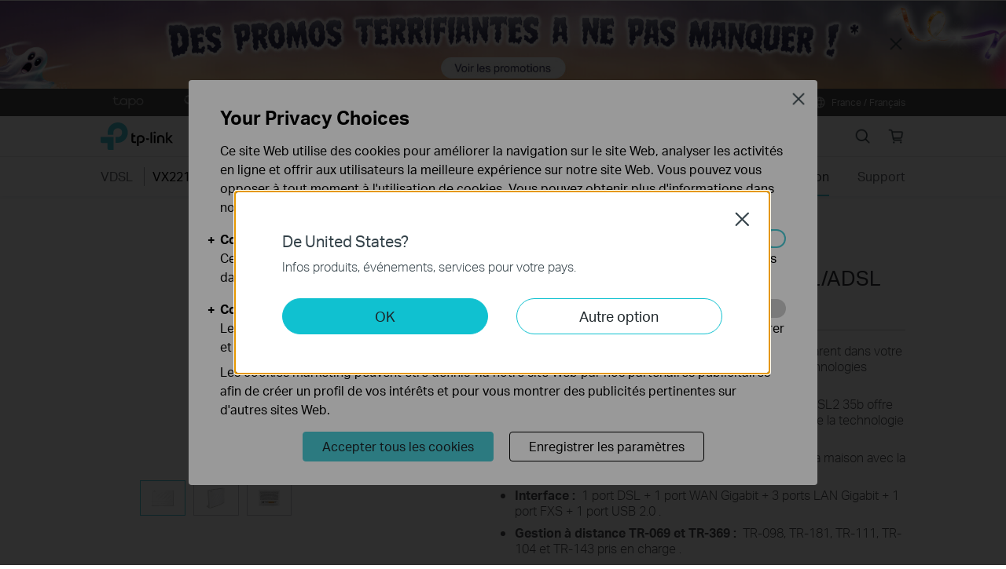

--- FILE ---
content_type: text/html; charset=UTF-8
request_url: https://www.tp-link.com/fr/service-provider/vdsl/vx221-g3v/
body_size: 26229
content:
<!DOCTYPE html>
<html dir="ltr" lang="fr-fr" xml:lang="fr-fr" class="lang-fr site-22">
<head>
  <meta charset="utf-8">
  <link rel="canonical" href="https://www.tp-link.com/fr/service-provider/vdsl/vx221-g3v/" />
  		<link rel="alternate" href="https://www.tp-link.com/fr/service-provider/vdsl/vx221-g3v/" hreflang="fr-fr" />
		<link rel="alternate" href="https://www.tp-link.com/uk/service-provider/dsl-router/vx221-g3v/" hreflang="en-gb" />
  <title>VX221-G3v | AX1800 Dual-Band Wi-Fi 6 VDSL/ADSL Modem Router | TP-Link France</title>
  <meta property="og:url" content="https://www.tp-link.com/fr/service-provider/vdsl/vx221-g3v/" />
    <meta property="og:image" content="https://static.tp-link.com/upload/image-line/VX221-G3v_EUSP_1.0_01_large_20210927055943z.jpg" />
    <meta property="og:title" content="AX1800 Dual-Band Wi-Fi 6 VDSL/ADSL Modem Router" />
  <meta property="og:description" content="AX1800 Dual-Band Wi-Fi 6 VDSL/ADSL Modem Router" />
  <meta property="og:type" content="website" />
  <meta name="renderer" content="webkit">
  <meta http-equiv="X-UA-Compatible" content="IE=edge,chrome=1">
  <meta name="viewport" content="width=device-width, initial-scale=1">
  <meta name="description" content="AX1800 Dual-Band Wi-Fi 6 VDSL/ADSL Modem Router">
  <meta name="SiteID" content="22" value="22">
  <meta name="AppPath" content="fr" value="fr">
  
    <link rel="shortcut icon" href="https://static.tp-link.com/favicon.ico" type="image/x-icon" />
    <!--[if lt IE 9]><script src="https://static.tp-link.com/assets/js/hack/html5shiv.js"></script><script src="https://static.tp-link.com/assets/js/hack/selectivizr.js"></script><![endif]-->
  <link rel="stylesheet" href="https://static.tp-link.com/assets/js/plugins/swiper-5.4.1/swiper.min.css">
  <link rel="stylesheet" href="https://static.tp-link.com/res/style/css/main.css?20250609">
  <link rel="stylesheet" href="https://static.tp-link.com/assets/css/product.css?202506">
  <script src="https://static.tp-link.com/assets/js/jquery/jquery-1.9.1.min.js"></script>
  <script src="https://static.tp-link.com/assets/js/plugins/swiper-5.4.1/swiper.min.js"></script>
  <script src="https://static.tp-link.com/assets/js/tpweb.js?20250609"></script>
  
</head>
<body class="details-page ">
  <div class="page-content-wrapper">
    <!--[if lte IE 9]>
<p style="text-align:center;padding:0.5em 6%;margin:0;color:#fefefe;background:#aaa;">You are using an outdated browser. Please <a href="http://www.microsoft.com/download/internet-explorer.aspx" target="_blank">upgrade your browser</a> to improve your experience.</p>
<![endif]-->
<link rel="stylesheet" href="https://static.tp-link.com/assets/css/common.css?20250718" />
  <noscript><p style="text-align:center;padding:0.5em 6%;margin:0;color:#fefefe;background:#aaa;">Your browser does not support JavaScript. Please turn it on for the best experience.</p></noscript>
  <script src="https://static.tp-link.com/res/js/pageext/main.js?20250702"></script>
<style>
.widgets-top-banner{position:relative;background-color:#fff;background-image:url("https://static.tp-link.com/upload/menu/TP-Link_grandeabnner_2560x150px_(1)_(1)_(1)_20251015091419h.jpg");background-position:50% 50%;background-repeat:no-repeat;background-size:auto 100%;text-align:center;font-size:16px;height:5em;overflow:hidden;}
.widgets-top-banner .widgets-top-banner-link{color:inherit;text-decoration:none;position:absolute;top:0;left:0;right:0;bottom:0;}
.widgets-top-banner .widgets-top-banner-container{position:absolute;left:0;right:0;top:50%;transform:translateY(-50%);max-width:85.375em;margin:0 auto;padding:0 2em;box-sizing:border-box;}
.widgets-top-banner .widgets-top-banner-text{font-size:1em;line-height:1.2;font-weight:700;}
.widgets-top-banner .widgets-top-banner-close{border:none;color:transparent;cursor:pointer;position:absolute;top:50%;left:50%;width:2em;height:2em;background:url(https://static.tp-link.com/assets/images/icon/close-black.png) 50% 50%/100% no-repeat;margin:-1em 0 0 40.6875em;}
@media (max-width:1680px){.widgets-top-banner{font-size:14px;}}
@media (max-width:1440px){.widgets-top-banner{font-size:12px;}}
@media (max-width:1024px){
  .widgets-top-banner .widgets-top-banner-container{margin:0 20px;}
  .widgets-top-banner .widgets-top-banner-close{width:2.5em;height:2.5em;left:auto;right:20px;margin:-1.25em -0.25em 0;}
}
@media (max-width:736px){
  .widgets-top-banner{font-size:10.35px;height:20vw;background-size:cover;background-image:url("https://static.tp-link.com/upload/menu/TP-LINK_grandebanner_mobile_640x128px_(1)_20251015091317c.jpg");}
  .widgets-top-banner .widgets-top-banner-container{padding:1.5em 0;margin:0 3em;}
  .widgets-top-banner .widgets-top-banner-close{right:0;width:3em;height:auto;margin:0;top:0;bottom:0;}
  .widgets-top-banner.no-mobile-img{height:auto;}
  .widgets-top-banner.no-mobile-img a{position:relative;}
  .widgets-top-banner.no-mobile-img .widgets-top-banner-container{position:relative;top:auto;left:auto;right:auto;bottom:auto;transform:none;}
}
@media (max-width:414px){.widgets-top-banner{font-size:2.5vw;}}
</style>
<div class="widgets-top-banner " data-pc="https://static.tp-link.com/upload/menu/TP-Link_grandeabnner_2560x150px_(1)_(1)_(1)_20251015091419h.jpg" data-mobile="https://static.tp-link.com/upload/menu/TP-LINK_grandebanner_mobile_640x128px_(1)_20251015091317c.jpg">
  <a data-vars-event-label="https://fr.store.tapo.com/collections/promotions?utm_source=tplink_corp&utm_medium=tplink-topbanner_store_officiel&utm_id=HALLOWEEN25" href="https://fr.store.tapo.com/collections/promotions?utm_source=tplink_corp&utm_medium=tplink-topbanner_store_officiel&utm_id=HALLOWEEN25"  target="_blank" class="widgets-top-banner-link ga-click" data-vars-event-category="Widgets-TopBanner-Button" aria-label="">
  </a>
	<button class="widgets-top-banner-close ga-click" data-vars-event-category="Widgets-TopBanner-Close">Close</button>
</div>
<header class="tp-soho-header" id="headerContainer">
  <a href="#main-content" class="tp-ada-hidden skip-to-main-button" lang="en">Click to skip the navigation bar</a>
  <div id="tp-top">
    <div class="tp-container">
      <div class="tp-container-inner">
        <div class="tp-top-brand">
          <ul class="tp-top-brand-list">
                <li class="tp-top-list-item tp-top-brand-item">
                  <a aria-label="tapo official website " class="ga-click tp-top-link tp-top-logo icon-upper-menu-tapo" data-vars-event-category="SOHO_Header-Brand_tapo" data-vars-event-label="https://www.tp-link.com/fr/search/?q=tapo&t=&s=" href="https://www.tp-link.com/fr/search/?q=tapo&t=&s=">&nbsp;</a>
                </li>
                <li class="tp-top-list-item tp-top-brand-item">
                  <a aria-label="Omada official website " class="ga-click tp-top-link tp-top-logo icon-upper-menu-omada" data-vars-event-category="SOHO_Header-Brand_Omada" data-vars-event-label="https://www.omadanetworks.com/fr/" href="https://www.omadanetworks.com/fr/">&nbsp;</a>
                </li>
                <li class="tp-top-list-item tp-top-brand-item">
                  <a aria-label="Festa official website " class="ga-click tp-top-link tp-top-logo icon-upper-menu-festa" data-vars-event-category="SOHO_Header-Brand_Festa" data-vars-event-label="/fr/landing/festa/" href="/fr/landing/festa/">&nbsp;</a>
                </li>
                <li class="tp-top-list-item tp-top-brand-item">
                  <a aria-label="VIGI official website " class="ga-click tp-top-link tp-top-logo icon-upper-menu-vigi" data-vars-event-category="SOHO_Header-Brand_VIGI" data-vars-event-label="https://www.vigi.com/fr/" href="https://www.vigi.com/fr/">&nbsp;</a>
                </li>
          </ul>
        </div>
        <div class="tp-top-site">
            <span data-id="function-where-to-buy">
              <a   class="tp-top-link ga-click" data-vars-event-category="SOHO_Header-Menu_function-where-to-buy" data-vars-event-label="/fr/where-to-buy/" href="/fr/where-to-buy/">Où acheter</a>
            </span>
            <span data-id="function-support">
              <a   class="tp-top-link ga-click" data-vars-event-category="SOHO_Header-Menu_function-support" data-vars-event-label="/fr/support/" href="/fr/support/">Support</a>
                <img role="button" aria-expanded="false" class="arrow-img tp-ada-hiddenButton" tabindex="0" src="https://static.tp-link.com/assets/images/icon/arrow-white-down.svg" alt="Support">
              <div class="tp-top-sub-nav">
                <ol>
                  <li><a class="ga-click" data-vars-event-category="SOHO_Header-Menu_function-all-support" data-vars-event-label="/fr/support/" href="/fr/support/">Support / Assistance</a></li>
                  <li><a class="ga-click" data-vars-event-category="SOHO_Header-Menu_function-download-center" data-vars-event-label="/fr/support/download/" href="/fr/support/download/">Téléchargement Firmwares, Modes d'Emploi, Guides Utilisateur</a></li>
                  <li><a class="ga-click" data-vars-event-category="SOHO_Header-Menu_function-faqs" data-vars-event-label="/fr/support/faq/" href="/fr/support/faq/">Questions Fréquentes (F.A.Q.)</a></li>
                  <li><a class="ga-click" data-vars-event-category="SOHO_Header-Menu_function-tech-support" data-vars-event-label="/fr/support/contact-technical-support/" href="/fr/support/contact-technical-support/">Contacter l'assistance technique </a></li>
                  <li><a class="ga-click" data-vars-event-category="SOHO_Header-Menu_function-comp-list" data-vars-event-label="/fr/support/compatibility-list/" href="/fr/support/compatibility-list/">Listes de compatibilité</a></li>
                  <li><a class="ga-click" data-vars-event-category="SOHO_Header-Menu_function-warranty" data-vars-event-label="/fr/support/replacement-warranty/" href="/fr/support/replacement-warranty/">Garantie Commerciale et Autorisations de Retour</a></li>
                </ol>
              </div>
            </span>
            <span data-id="function-partners">
              <a   tabindex="0" role="button" class="tp-top-link ga-click" data-vars-event-category="SOHO_Header-Menu_function-partners" data-vars-event-label="">Partner Program</a>
                <img role="button" aria-expanded="false" class="arrow-img tp-ada-hiddenButton" tabindex="0" src="https://static.tp-link.com/assets/images/icon/arrow-white-down.svg" alt="Partner Program">
              <div class="tp-top-sub-nav">
                <ol>
                  <li><a class="ga-click" data-vars-event-category="SOHO_Header-Menu_function-partners-soho" data-vars-event-label="https://forms.zohopublic.com/tplinkfrance/form/RegionalRetailProgramB2CForm/formperma/djgQV60pquTboH2FUhCa1S8pM87EtYOPvUDE9p5ldgA" href="https://forms.zohopublic.com/tplinkfrance/form/RegionalRetailProgramB2CForm/formperma/djgQV60pquTboH2FUhCa1S8pM87EtYOPvUDE9p5ldgA">Solutions Grand Public</a></li>
                  <li><a class="ga-click" data-vars-event-category="SOHO_Header-Menu_function-partners-smb" data-vars-event-label="https://forms.zohopublic.com/tplinkfrance/form/DemandeadhsionPartnerProgramSolutionXRegistred/formperma/tOFST6fDmVUQCnQKTWRXrS5b10hB1vJq0JJZSaSDtpw" href="https://forms.zohopublic.com/tplinkfrance/form/DemandeadhsionPartnerProgramSolutionXRegistred/formperma/tOFST6fDmVUQCnQKTWRXrS5b10hB1vJq0JJZSaSDtpw">Solutions Professionnelles</a></li>
                </ol>
              </div>
            </span>
          <span>
            <a data-vars-event-category="SOHO_Header-ChooseLocation" data-vars-event-label="/fr/choose-your-location/" href="/fr/choose-your-location/" class="tp-top-link ga-click">
              <i class="tp-global"></i>
              France / Français</a>
          </span>
        </div>
      </div>
    </div>
  </div>
  <div class="tp-soho-header-main">
    <div class="tp-container tp-soho-header-container">
      <div class="tp-soho-logo-box">
        <a aria-label="TP-Link, Reliably Smart" class="ga-click tp-soho-logo" data-vars-event-category="SOHO_Header-Logo" data-vars-event-label="/fr/" href="/fr/">TP-Link, Reliably Smart</a>
      </div>
      <div class="tp-soho-header-box">
        <nav class="tp-soho-nav-box">
          <ul class="tp-soho-nav">
            <li class="tp-soho-nav-li" data-id="for-home" >
                <span class="tp-soho-firstmenu">
                  <span>Réseau / WiFi pour la maison</span>
                </span>

                <img role="button" aria-expanded="false" class="arrow-img tp-ada-hiddenButton" tabindex="0" src="https://static.tp-link.com/assets/images/icon/arrow-gray-down.svg" alt=" Réseau / WiFi pour la maison menu">
                <div class="tp-soho-sub-nav">
                <div class="tp-soho-sub-menu">
                  <div class="tp-container">
                    <div class="tp-container-inner">
                      <ul class="tp-soho-sub-menu-list">
                          <li>
                            
                            <a class="ga-click" data-vars-event-category="SOHO_Header-Menu_bulletin-wifi7" data-vars-event-label="/fr/wifi7/" href="/fr/wifi7/">WiFi 7</a>
                          </li>
                          <li>
                            <span class="line"></span>
                          </li>
                          <li>
                            
                            <a class="ga-click" data-vars-event-category="SOHO_Header-Menu_bulletin--decomesh" data-vars-event-label="/fr/whole-home-mesh/" href="/fr/whole-home-mesh/">Deco Mesh</a>
                          </li>
                          <li>
                            <span class="line"></span>
                          </li>
                          <li>
                            
                            <a class="ga-click" data-vars-event-category="SOHO_Header-Menu_bulletin-ghn" data-vars-event-label="/fr/ghn/" href="/fr/ghn/">CPL G.hn</a>
                          </li>
                          <li>
                            <span class="line"></span>
                          </li>
                          <li>
                            
                            <a class="ga-click" data-vars-event-category="SOHO_Header-Menu_bulletin-setup-video" data-vars-event-label="/fr/support/setup-video/" href="/fr/support/setup-video/">Vidéos d'Installation</a>
                          </li>
                          <li>
                            <span class="line"></span>
                          </li>
                          <li>
                            
                            <a class="ga-click" data-vars-event-category="SOHO_Header-Menu_bulletin-homeshield" data-vars-event-label="/fr/homeshield/" href="/fr/homeshield/">HomeShield</a>
                          </li>
                      </ul>
                    </div>
                  </div>
                </div>
                <div>
                  <div class="tp-container">
                    <div class="tp-container-inner">
                      <div class="tp-soho-sub-list-wrapper">
                        <div class="tp-soho-sub-list">
                            <div class="tp-soho-sub-item">
                              <div class="tp-soho-sub-item-wrapper">
                                <div class="tp-soho-sub-item-img">
                                  <div class="tp-soho-sub-item-img-box">
                                    <a aria-label="WiFi Mesh Multi Room" class="ga-click tp-soho-sub-item-img-link" data-vars-event-category="SOHO_Header-Menu_whole-home-wifi" data-vars-event-label="/fr/deco-mesh-wifi/" href="/fr/deco-mesh-wifi/" style='background-image:url("https://static.tp-link.com/deco_1594201901325q.png")'></a>
                                  </div>
                                </div>
                                <div class="tp-soho-sub-item-text">
                                  <p class="tp-soho-sub-item-title">
                                    <a class="ga-click" data-vars-event-category="SOHO_Header-Menu_whole-home-wifi" data-vars-event-label="/fr/deco-mesh-wifi/" href="/fr/deco-mesh-wifi/">WiFi Mesh Multi Room</a>
                                  </p>
                                  <p class="tp-soho-sub-item-slogan">WiFi intelligent et performant partout dans la maison</p>
                                  <ul>
                                    <li><a class="ga-click" data-vars-event-category="SOHO_Header-Menu_wifi7-mesh" data-vars-event-label="/fr/home-networking/deco/?filterby=6271" href="/fr/home-networking/deco/?filterby=6271">WiFi 7 Mesh</a></li>
                                    <li><a class="ga-click" data-vars-event-category="SOHO_Header-Menu_wifi6-6e-mesh" data-vars-event-label="/fr/home-networking/deco/?filterby=6093%7C5730" href="/fr/home-networking/deco/?filterby=6093%7C5730">WiFi 6/6E Mesh</a></li>
                                    <li><a class="ga-click" data-vars-event-category="SOHO_Header-Menu_outdoor-mesh" data-vars-event-label="/fr/home-networking/deco/?filterby=6524" href="/fr/home-networking/deco/?filterby=6524">Solution Mesh Outdoor</a></li>
                                    <li><a class="ga-click" data-vars-event-category="SOHO_Header-Menu_ceiling-mount-mesh" data-vars-event-label="/fr/home-networking/deco/?filterby=6525" href="/fr/home-networking/deco/?filterby=6525">Solution Mesh plafonnier</a></li>
                                    <li><a class="ga-click" data-vars-event-category="SOHO_Header-Menu_5g-4g-dsl-mesh" data-vars-event-label="/fr/home-networking/deco/?filterby=6526" href="/fr/home-networking/deco/?filterby=6526">Solution Mesh 5G/4G/DSL</a></li>
                                    <li><a class="ga-click" data-vars-event-category="SOHO_Header-Menu_deco" data-vars-event-label="/fr/home-networking/deco/" href="/fr/home-networking/deco/">Routeurs WiFi Mesh Deco</a></li>
                                  </ul>
                                </div>
                              </div>
                            </div>
                            <div class="tp-soho-sub-item">
                              <div class="tp-soho-sub-item-wrapper">
                                <div class="tp-soho-sub-item-img">
                                  <div class="tp-soho-sub-item-img-box">
                                    <a aria-label="Réseau WiFi" class="ga-click tp-soho-sub-item-img-link" data-vars-event-category="SOHO_Header-Menu_network-expansion" data-vars-event-label="/fr/home-networking/all-network-expansion/" href="/fr/home-networking/all-network-expansion/" style='background-image:url("https://static.tp-link.com/expansions_1594201987010a.png")'></a>
                                  </div>
                                </div>
                                <div class="tp-soho-sub-item-text">
                                  <p class="tp-soho-sub-item-title">
                                    <a class="ga-click" data-vars-event-category="SOHO_Header-Menu_network-expansion" data-vars-event-label="/fr/home-networking/all-network-expansion/" href="/fr/home-networking/all-network-expansion/">Réseau WiFi</a>
                                  </p>
                                  <p class="tp-soho-sub-item-slogan">La façon simple de doubler sa couverture WiFi et d'étendre son réseau filaire</p>
                                  <ul>
                                    <li><a class="ga-click" data-vars-event-category="SOHO_Header-Menu_powerline-adapters" data-vars-event-label="/fr/home-networking/powerline/" href="/fr/home-networking/powerline/">CPL/CPL WiFi </a></li>
                                    <li><a class="ga-click" data-vars-event-category="SOHO_Header-Menu_range-extenders" data-vars-event-label="/fr/home-networking/range-extender/" href="/fr/home-networking/range-extender/">Répéteurs WiFi </a></li>
                                    <li><a class="ga-click" data-vars-event-category="SOHO_Header-Menu_access-points" data-vars-event-label="/fr/home-networking/access-point/" href="/fr/home-networking/access-point/">Points d'accès WiFi</a></li>
                                    <li><a class="ga-click" data-vars-event-category="SOHO_Header-Menu_soho-switches" data-vars-event-label="/fr/home-networking/soho-switch/" href="/fr/home-networking/soho-switch/">Switches</a></li>
                                  </ul>
                                </div>
                              </div>
                            </div>
                            <div class="tp-soho-sub-item">
                              <div class="tp-soho-sub-item-wrapper">
                                <div class="tp-soho-sub-item-img">
                                  <div class="tp-soho-sub-item-img-box">
                                    <a aria-label="Routeurs" class="ga-click tp-soho-sub-item-img-link" data-vars-event-category="SOHO_Header-Menu_new-routers" data-vars-event-label="/fr/home-networking/wifi-router/" href="/fr/home-networking/wifi-router/" style='background-image:url("https://static.tp-link.com/routers_1594201913021b.png")'></a>
                                  </div>
                                </div>
                                <div class="tp-soho-sub-item-text">
                                  <p class="tp-soho-sub-item-title">
                                    <a class="ga-click" data-vars-event-category="SOHO_Header-Menu_new-routers" data-vars-event-label="/fr/home-networking/wifi-router/" href="/fr/home-networking/wifi-router/">Routeurs</a>
                                  </p>
                                  <p class="tp-soho-sub-item-slogan">Remplacez le WiFi de votre Box par un WiFi fiable et rapide</p>
                                  <ul>
                                    <li><a class="ga-click" data-vars-event-category="SOHO_Header-Menu_wifi-7-routers" data-vars-event-label="/fr/home-networking/wifi-router/?filterby=6271" href="/fr/home-networking/wifi-router/?filterby=6271">Routeurs WiFi 7</a></li>
                                    <li><a class="ga-click" data-vars-event-category="SOHO_Header-Menu_wifi-6e-routers" data-vars-event-label="/fr/home-networking/wifi-router/?filterby=6093" href="/fr/home-networking/wifi-router/?filterby=6093">Routeurs WiFi 6E</a></li>
                                    <li><a class="ga-click" data-vars-event-category="SOHO_Header-Menu_wifi-6-routers" data-vars-event-label="/fr/home-networking/wifi-router/?filterby=5730" href="/fr/home-networking/wifi-router/?filterby=5730">Routeurs WiFi 6</a></li>
                                    <li><a class="ga-click" data-vars-event-category="SOHO_Header-Menu_gaming-routers" data-vars-event-label="/fr/home-networking/wifi-router/?filterby=5748" href="/fr/home-networking/wifi-router/?filterby=5748">Routeurs Gaming</a></li>
                                    <li><a class="ga-click" data-vars-event-category="SOHO_Header-Menu_wi-fi-routers" data-vars-event-label="/fr/home-networking/wifi-router/" href="/fr/home-networking/wifi-router/">Routeurs WiFi </a></li>
                                  </ul>
                                </div>
                              </div>
                            </div>
                            <div class="tp-soho-sub-item">
                              <div class="tp-soho-sub-item-wrapper">
                                <div class="tp-soho-sub-item-img">
                                  <div class="tp-soho-sub-item-img-box">
                                    <a aria-label="Modems / Routeurs" class="ga-click tp-soho-sub-item-img-link" data-vars-event-category="SOHO_Header-Menu_modems-gateways" data-vars-event-label="/fr/home-networking/all-gateways/" href="/fr/home-networking/all-gateways/" style='background-image:url("https://static.tp-link.com/gateways_1594201973107v.png")'></a>
                                  </div>
                                </div>
                                <div class="tp-soho-sub-item-text">
                                  <p class="tp-soho-sub-item-title">
                                    <a class="ga-click" data-vars-event-category="SOHO_Header-Menu_modems-gateways" data-vars-event-label="/fr/home-networking/all-gateways/" href="/fr/home-networking/all-gateways/">Modems / Routeurs</a>
                                  </p>
                                  <p class="tp-soho-sub-item-slogan">Connexion Internet 4G / 4G+ / 5G haut débit</p>
                                  <ul>
                                    <li><a class="ga-click" data-vars-event-category="SOHO_Header-Menu_c-5g-4g-routers" data-vars-event-label="/fr/home-networking/5g-4g-router/" href="/fr/home-networking/5g-4g-router/">Modem/Routeurs 4G / 5G LTE WiFi : Connexion Internet haut débit</a></li>
                                    <li><a class="ga-click" data-vars-event-category="SOHO_Header-Menu_dsl-modems-&-routers" data-vars-event-label="/fr/home-networking/dsl-modem-router/" href="/fr/home-networking/dsl-modem-router/">Modems & Routeurs xDSL</a></li>
                                    <li><a class="ga-click" data-vars-event-category="SOHO_Header-Menu_cable-modems-&-routers" data-vars-event-label="/fr/home-networking/cable-modem-router/" href="/fr/home-networking/cable-modem-router/">Modems & Routeurs filaires</a></li>
                                    <li><a class="ga-click" data-vars-event-category="SOHO_Header-Menu_lte-3g" data-vars-event-label="/fr/home-networking/lte-3g/" href="/fr/home-networking/lte-3g/">WiFi Mobile 4G / 4G+ / 5G</a></li>
                                  </ul>
                                </div>
                              </div>
                            </div>
                          </div>
                          <div class="tp-soho-sub-list">
                            <div class="tp-soho-sub-item">
                              <div class="tp-soho-sub-item-wrapper">
                                <div class="tp-soho-sub-item-img">
                                  <div class="tp-soho-sub-item-img-box">
                                    <a aria-label="Switches Grand Public" class="ga-click tp-soho-sub-item-img-link" data-vars-event-category="SOHO_Header-Menu_home-switches" data-vars-event-label="/fr/home-networking/soho-switch/" href="/fr/home-networking/soho-switch/" style='background-image:url("https://static.tp-link.com/soho-switches_1594201998968q.png")'></a>
                                  </div>
                                </div>
                                <div class="tp-soho-sub-item-text">
                                  <p class="tp-soho-sub-item-title">
                                    <a class="ga-click" data-vars-event-category="SOHO_Header-Menu_home-switches" data-vars-event-label="/fr/home-networking/soho-switch/" href="/fr/home-networking/soho-switch/">Switches Grand Public</a>
                                  </p>
                                  <p class="tp-soho-sub-item-slogan">Connexions filaires de qualité</p>
                                  <ul>
                                    <li><a class="ga-click" data-vars-event-category="SOHO_Header-Menu_c-5-port-switches" data-vars-event-label="/fr/home-networking/soho-switch/?filterby=4996" href="/fr/home-networking/soho-switch/?filterby=4996">Switches 5 ports</a></li>
                                    <li><a class="ga-click" data-vars-event-category="SOHO_Header-Menu_c-8-port-switches" data-vars-event-label="/fr/home-networking/soho-switch/?filterby=5889" href="/fr/home-networking/soho-switch/?filterby=5889">Switches 8 ports</a></li>
                                    <li><a class="ga-click" data-vars-event-category="SOHO_Header-Menu_c-16-port-switches" data-vars-event-label="/fr/home-networking/soho-switch/?filterby=5890" href="/fr/home-networking/soho-switch/?filterby=5890">Switches 16 ports</a></li>
                                  </ul>
                                </div>
                              </div>
                            </div>
                            <div class="tp-soho-sub-item">
                              <div class="tp-soho-sub-item-wrapper">
                                <div class="tp-soho-sub-item-img">
                                  <div class="tp-soho-sub-item-img-box">
                                    <a aria-label="WiFi Mobile 5G & 4G LTE" class="ga-click tp-soho-sub-item-img-link" data-vars-event-category="SOHO_Header-Menu_mobile-wi-fi" data-vars-event-label="/fr/home-networking/mifi/" href="/fr/home-networking/mifi/" style='background-image:url("https://static.tp-link.com/mobile-wifi_1594202015420b.png")'></a>
                                  </div>
                                </div>
                                <div class="tp-soho-sub-item-text">
                                  <p class="tp-soho-sub-item-title">
                                    <a class="ga-click" data-vars-event-category="SOHO_Header-Menu_mobile-wi-fi" data-vars-event-label="/fr/home-networking/mifi/" href="/fr/home-networking/mifi/">WiFi Mobile 5G & 4G LTE</a>
                                  </p>
                                  <p class="tp-soho-sub-item-slogan">WiFi où que vous soyez</p>
                                  <ul>
                                    <li><a class="ga-click" data-vars-event-category="SOHO_Header-Menu_mifi" data-vars-event-label="/fr/home-networking/mifi/" href="/fr/home-networking/mifi/">MiFi : Solutions 4G Mobiles</a></li>
                                    <li><a class="ga-click" data-vars-event-category="SOHO_Header-Menu_5g-mifi" data-vars-event-label="">MiFi 5G</a></li>
                                    <li><a class="ga-click" data-vars-event-category="SOHO_Header-Menu_4gplus-mifi" data-vars-event-label="/fr/home-networking/mifi/?filterby=5768%7C5769" href="/fr/home-networking/mifi/?filterby=5768%7C5769">MiFi 4G+</a></li>
                                    <li><a class="ga-click" data-vars-event-category="SOHO_Header-Menu_4gplus-4g-mifi" data-vars-event-label="https://www.tp-link.com/fr/home-networking/mifi/?filterby=5768%7C5769%7C5770" href="https://www.tp-link.com/fr/home-networking/mifi/?filterby=5768%7C5769%7C5770">MiFi 4G+/4G</a></li>
                                  </ul>
                                </div>
                              </div>
                            </div>
                            <div class="tp-soho-sub-item">
                              <div class="tp-soho-sub-item-wrapper">
                                <div class="tp-soho-sub-item-img">
                                  <div class="tp-soho-sub-item-img-box">
                                    <a aria-label="Adaptateurs" class="ga-click tp-soho-sub-item-img-link" data-vars-event-category="SOHO_Header-Menu_all-adapter" data-vars-event-label="/fr/home-networking/all-adapter/" href="/fr/home-networking/all-adapter/" style='background-image:url("https://static.tp-link.com/adapters_1594202045743d.png")'></a>
                                  </div>
                                </div>
                                <div class="tp-soho-sub-item-text">
                                  <p class="tp-soho-sub-item-title">
                                    <a class="ga-click" data-vars-event-category="SOHO_Header-Menu_all-adapter" data-vars-event-label="/fr/home-networking/all-adapter/" href="/fr/home-networking/all-adapter/">Adaptateurs</a>
                                  </p>
                                  <p class="tp-soho-sub-item-slogan">Equipez votre PC d'un adaptateur pour un WiFi plus rapide</p>
                                  <ul>
                                    <li><a class="ga-click" data-vars-event-category="SOHO_Header-Menu_adapters" data-vars-event-label="/fr/home-networking/adapter/" href="/fr/home-networking/adapter/">Adaptateurs WiFi/Bluetooth USB/PCI </a></li>
                                    <li><a class="ga-click" data-vars-event-category="SOHO_Header-Menu_high-power-adapters" data-vars-event-label="/fr/home-networking/high-power-adapter/" href="/fr/home-networking/high-power-adapter/">Adaptateurs Haute puissance</a></li>
                                  </ul>
                                </div>
                              </div>
                            </div>
                            <div class="tp-soho-sub-item">
                              <div class="tp-soho-sub-item-wrapper">
                                <div class="tp-soho-sub-item-img">
                                  <div class="tp-soho-sub-item-img-box">
                                    <a aria-label="Accessoires" class="ga-click tp-soho-sub-item-img-link" data-vars-event-category="SOHO_Header-Menu_new-accessories" data-vars-event-label="/fr/home-networking/all-accessories/" href="/fr/home-networking/all-accessories/" style='background-image:url("https://static.tp-link.com/accessories_1594202064795y.png")'></a>
                                  </div>
                                </div>
                                <div class="tp-soho-sub-item-text">
                                  <p class="tp-soho-sub-item-title">
                                    <a class="ga-click" data-vars-event-category="SOHO_Header-Menu_new-accessories" data-vars-event-label="/fr/home-networking/all-accessories/" href="/fr/home-networking/all-accessories/">Accessoires</a>
                                  </p>
                                  <p class="tp-soho-sub-item-slogan">Tout se ce que vous avez besoin pour une vie connectée</p>
                                  <ul>
                                    <li><a class="ga-click" data-vars-event-category="SOHO_Header-Menu_computer-accessories" data-vars-event-label="/fr/home-networking/computer-accessory/" href="/fr/home-networking/computer-accessory/">Accessoires Informatiques</a></li>
                                    <li><a class="ga-click" data-vars-event-category="SOHO_Header-Menu_mobile-accessories" data-vars-event-label="/fr/home-networking/mobile-accessory/" href="/fr/home-networking/mobile-accessory/">Batterie Externe PowerBank</a></li>
                                    <li><a class="ga-click" data-vars-event-category="SOHO_Header-Menu_entertainment--devices" data-vars-event-label="/fr/home-networking/entertainment-device/" href="/fr/home-networking/entertainment-device/">Appareils Audio Nomades</a></li>
                                    <li><a class="ga-click" data-vars-event-category="SOHO_Header-Menu_antennas" data-vars-event-label="/fr/home-networking/antenna/" href="/fr/home-networking/antenna/">Antennes</a></li>
                                  </ul>
                                </div>
                              </div>
                            </div>
                          </div>
                          <div class="tp-soho-sub-list">
                            <div class="tp-soho-sub-item">
                              <div class="tp-soho-sub-item-wrapper">
                                <div class="tp-soho-sub-item-img">
                                  <div class="tp-soho-sub-item-img-box">
                                    <a aria-label="Réseau pour TPE" class="ga-click tp-soho-sub-item-img-link" data-vars-event-category="SOHO_Header-Menu_soho-home-office-networking" data-vars-event-label="/fr/business-networking/all-soho/" href="/fr/business-networking/all-soho/" style='background-image:url("https://static.tp-link.com/upload/menu/导航SOHO_Networking_20240129024534d.png")'></a>
                                  </div>
                                </div>
                                <div class="tp-soho-sub-item-text">
                                  <p class="tp-soho-sub-item-title">
                                    <a class="ga-click" data-vars-event-category="SOHO_Header-Menu_soho-home-office-networking" data-vars-event-label="/fr/business-networking/all-soho/" href="/fr/business-networking/all-soho/">Réseau pour TPE</a>
                                  </p>
                                  <p class="tp-soho-sub-item-slogan">La solution facile à utiliser pour la mise en réseau du bureau à domicile</p>
                                  <ul>
                                    <li><a class="ga-click" data-vars-event-category="SOHO_Header-Menu_soho-home-soho-switch" data-vars-event-label="/fr/business-networking/all-soho-switch/" href="/fr/business-networking/all-soho-switch/">Switches</a></li>
                                    <li><a class="ga-click" data-vars-event-category="SOHO_Header-Menu_soho-festa" data-vars-event-label="/fr/landing/festa/" href="/fr/landing/festa/">Solution Festa</a></li>
                                    <li><a class="ga-click" data-vars-event-category="SOHO_Header-Menu_b2b-home-soho-switch-unmanaged-1" data-vars-event-label="/fr/business-networking/soho-switch-unmanaged/" href="/fr/business-networking/soho-switch-unmanaged/">Switches non administrables</a></li>
                                    <li><a class="ga-click" data-vars-event-category="SOHO_Header-Menu_b2b-home-easy-switch-1" data-vars-event-label="/fr/business-networking/soho-switch-easy-smart/" href="/fr/business-networking/soho-switch-easy-smart/">Easy Smart Switches</a></li>
                                    <li><a class="ga-click" data-vars-event-category="SOHO_Header-Menu_soho-home-soho-safestream-router" data-vars-event-label="/fr/business-networking/soho-router/" href="/fr/business-networking/soho-router/">Routeurs</a></li>
                                    <li><a class="ga-click" data-vars-event-category="SOHO_Header-Menu_soho-home-soho-pharos-wireless-bridge" data-vars-event-label="/fr/business-networking/all-pharos-wireless-bridge/" href="/fr/business-networking/all-pharos-wireless-bridge/">Ponts WiFi</a></li>
                                  </ul>
                                </div>
                              </div>
                            </div>
                        </div>
                      </div>
                    </div>
                  </div>
                </div>
              </div>
            </li>
            <li class="tp-soho-nav-li" data-id="smart-home" >
                <a class="tp-soho-firstmenu ga-click" data-vars-event-category="SOHO_Header-Menu_smart-home" data-vars-event-label="/fr/search/?q=tapo&t=&s=" href="/fr/search/?q=tapo&t=&s=">
                  <span>Maison connectée</span>
                </a>

                <img role="button" aria-expanded="false" class="arrow-img tp-ada-hiddenButton" tabindex="0" src="https://static.tp-link.com/assets/images/icon/arrow-gray-down.svg" alt=" Maison connectée menu">
                <div class="tp-soho-sub-nav">
                <div class="tp-soho-sub-menu">
                  <div class="tp-container">
                    <div class="tp-container-inner">
                      <ul class="tp-soho-sub-menu-list">
                          <li>
                            <i class="tp-soho-sub-menu-item-icon">&nbsp;</i>
                            <a class="ga-click" data-vars-event-category="SOHO_Header-Menu_bulletin-tapo" data-vars-event-label="https://www.tp-link.com/fr/search/?q=tapo&t=&s=" href="https://www.tp-link.com/fr/search/?q=tapo&t=&s=">Maison Connectée Tapo </a>
                          </li>
                          <li>
                            <span class="line"></span>
                          </li>
                          <li>
                            
                            <a class="ga-click" data-vars-event-category="SOHO_Header-Menu_bulletin-Matter" data-vars-event-label="/fr/technology/matter/" href="/fr/technology/matter/">Matter</a>
                          </li>
                      </ul>
                    </div>
                  </div>
                </div>
                <div>
                  <div class="tp-container">
                    <div class="tp-container-inner">
                      <div class="tp-soho-sub-list-wrapper">
                        <div class="tp-soho-sub-list">
                            <div class="tp-soho-sub-item">
                              <div class="tp-soho-sub-item-wrapper">
                                <div class="tp-soho-sub-item-img">
                                  <div class="tp-soho-sub-item-img-box">
                                    <a aria-label="Caméras de surveillance WiFi" class="ga-click tp-soho-sub-item-img-link" data-vars-event-category="SOHO_Header-Menu_cloud-cameras" data-vars-event-label="/fr/home-networking/cloud-camera/" href="/fr/home-networking/cloud-camera/" style='background-image:url("https://static.tp-link.com/upload/menu/Tapo-C200_small2_20210910150529x.png")'></a>
                                  </div>
                                </div>
                                <div class="tp-soho-sub-item-text">
                                  <p class="tp-soho-sub-item-title">
                                    <a class="ga-click" data-vars-event-category="SOHO_Header-Menu_cloud-cameras" data-vars-event-label="/fr/home-networking/cloud-camera/" href="/fr/home-networking/cloud-camera/">Caméras de surveillance WiFi</a>
                                  </p>
                                  <p class="tp-soho-sub-item-slogan">Caméras de vidéo surveillance connectées et à distance 24h/24 de votre maison</p>
                                </div>
                              </div>
                            </div>
                            <div class="tp-soho-sub-item">
                              <div class="tp-soho-sub-item-wrapper">
                                <div class="tp-soho-sub-item-img">
                                  <div class="tp-soho-sub-item-img-box">
                                    <a aria-label="Eclairage Connecté WiFi" class="ga-click tp-soho-sub-item-img-link" data-vars-event-category="SOHO_Header-Menu_smart-bulbs" data-vars-event-label="/fr/home-networking/smart-bulb/" href="/fr/home-networking/smart-bulb/" style='background-image:url("https://static.tp-link.com/upload/menu/Tapo_L900-5_small_20210910150347b.jpg")'></a>
                                  </div>
                                </div>
                                <div class="tp-soho-sub-item-text">
                                  <p class="tp-soho-sub-item-title">
                                    <a class="ga-click" data-vars-event-category="SOHO_Header-Menu_smart-bulbs" data-vars-event-label="/fr/home-networking/smart-bulb/" href="/fr/home-networking/smart-bulb/">Eclairage Connecté WiFi</a>
                                  </p>
                                  <p class="tp-soho-sub-item-slogan">Ampoules et Rubans LED Connectés / Commande vocale Google / Alexa</p>
                                </div>
                              </div>
                            </div>
                            <div class="tp-soho-sub-item">
                              <div class="tp-soho-sub-item-wrapper">
                                <div class="tp-soho-sub-item-img">
                                  <div class="tp-soho-sub-item-img-box">
                                    <a aria-label="Prises Connectées WiFi " class="ga-click tp-soho-sub-item-img-link" data-vars-event-category="SOHO_Header-Menu_smart-plugs" data-vars-event-label="/fr/home-networking/smart-plug/" href="/fr/home-networking/smart-plug/" style='background-image:url("https://static.tp-link.com/upload/menu/Tapo-P100_FR_small_20210910150211i.jpg")'></a>
                                  </div>
                                </div>
                                <div class="tp-soho-sub-item-text">
                                  <p class="tp-soho-sub-item-title">
                                    <a class="ga-click" data-vars-event-category="SOHO_Header-Menu_smart-plugs" data-vars-event-label="/fr/home-networking/smart-plug/" href="/fr/home-networking/smart-plug/">Prises Connectées WiFi </a>
                                  </p>
                                  <p class="tp-soho-sub-item-slogan">Maison Connectée / Commande vocale Google Home et Alexa</p>
                                </div>
                              </div>
                            </div>
                            <div class="tp-soho-sub-item">
                              <div class="tp-soho-sub-item-wrapper">
                                <div class="tp-soho-sub-item-img">
                                  <div class="tp-soho-sub-item-img-box">
                                    <a aria-label="Aspirateurs Robots Connectés" class="ga-click tp-soho-sub-item-img-link" data-vars-event-category="SOHO_Header-Menu_smart-robot-vacuum" data-vars-event-label="/fr/smart-home/all-robot-vacuum/" href="/fr/smart-home/all-robot-vacuum/" style='background-image:url("https://static.tp-link.com/upload/menu/Tapo-RV30-Plus(EU)1.0-R-Package_20221028092209u.png")'></a>
                                  </div>
                                </div>
                                <div class="tp-soho-sub-item-text">
                                  <p class="tp-soho-sub-item-title">
                                    <a class="ga-click" data-vars-event-category="SOHO_Header-Menu_smart-robot-vacuum" data-vars-event-label="/fr/smart-home/all-robot-vacuum/" href="/fr/smart-home/all-robot-vacuum/">Aspirateurs Robots Connectés</a>
                                  </p>
                                  <p class="tp-soho-sub-item-slogan">Nettoyage quotidien facile</p>
                                  <ul>
                                    <li><a class="ga-click" data-vars-event-category="SOHO_Header-Menu_robot-vacuum" data-vars-event-label="/fr/smart-home/robot-vacuum/" href="/fr/smart-home/robot-vacuum/">Aspirateurs Robots</a></li>
                                    <li><a class="ga-click" data-vars-event-category="SOHO_Header-Menu_robot-vacuum-accessory" data-vars-event-label="/fr/smart-home/robot-vacuum-accessory/" href="/fr/smart-home/robot-vacuum-accessory/">Accessoires Aspirateur Robot</a></li>
                                  </ul>
                                </div>
                              </div>
                            </div>
                          </div>
                          <div class="tp-soho-sub-list">
                            <div class="tp-soho-sub-item">
                              <div class="tp-soho-sub-item-wrapper">
                                <div class="tp-soho-sub-item-img">
                                  <div class="tp-soho-sub-item-img-box">
                                    <a aria-label="Sonnettes de porte" class="ga-click tp-soho-sub-item-img-link" data-vars-event-category="SOHO_Header-Menu_smart-doorbell" data-vars-event-label="/fr/smart-home/smart-doorbell/" href="/fr/smart-home/smart-doorbell/" style='background-image:url("https://static.tp-link.com/upload/image-header/Tapo-D235_UN_1.0_overview_normal_20240610183914q.png")'></a>
                                  </div>
                                </div>
                                <div class="tp-soho-sub-item-text">
                                  <p class="tp-soho-sub-item-title">
                                    <a class="ga-click" data-vars-event-category="SOHO_Header-Menu_smart-doorbell" data-vars-event-label="/fr/smart-home/smart-doorbell/" href="/fr/smart-home/smart-doorbell/">Sonnettes de porte</a>
                                  </p>
                                  <p class="tp-soho-sub-item-slogan">Sécurité intelligente à votre porte d'entrée</p>
                                </div>
                              </div>
                            </div>
                            <div class="tp-soho-sub-item">
                              <div class="tp-soho-sub-item-wrapper">
                                <div class="tp-soho-sub-item-img">
                                  <div class="tp-soho-sub-item-img-box">
                                    <a aria-label="Capteurs Connectés" class="ga-click tp-soho-sub-item-img-link" data-vars-event-category="SOHO_Header-Menu_smart-sensors" data-vars-event-label="/fr/smart-home/smart-sensor/" href="/fr/smart-home/smart-sensor/" style='background-image:url("https://static.tp-link.com/KT100_1610093967712f.jpg")'></a>
                                  </div>
                                </div>
                                <div class="tp-soho-sub-item-text">
                                  <p class="tp-soho-sub-item-title">
                                    <a class="ga-click" data-vars-event-category="SOHO_Header-Menu_smart-sensors" data-vars-event-label="/fr/smart-home/smart-sensor/" href="/fr/smart-home/smart-sensor/">Capteurs Connectés</a>
                                  </p>
                                  <p class="tp-soho-sub-item-slogan">Domotique en mode automatique</p>
                                </div>
                              </div>
                            </div>
                            <div class="tp-soho-sub-item">
                              <div class="tp-soho-sub-item-wrapper">
                                <div class="tp-soho-sub-item-img">
                                  <div class="tp-soho-sub-item-img-box">
                                    <a aria-label="Hub de Connexion" class="ga-click tp-soho-sub-item-img-link" data-vars-event-category="SOHO_Header-Menu_smart-hub" data-vars-event-label="/fr/home-networking/smart-hub/" href="/fr/home-networking/smart-hub/" style='background-image:url("https://static.tp-link.com/upload/menu/smarthub-icon3_20220802064131f.png")'></a>
                                  </div>
                                </div>
                                <div class="tp-soho-sub-item-text">
                                  <p class="tp-soho-sub-item-title">
                                    <a class="ga-click" data-vars-event-category="SOHO_Header-Menu_smart-hub" data-vars-event-label="/fr/home-networking/smart-hub/" href="/fr/home-networking/smart-hub/">Hub de Connexion</a>
                                  </p>
                                  <p class="tp-soho-sub-item-slogan">Requis pour tous les capteurs/interrupteurs</p>
                                </div>
                              </div>
                            </div>
                            <div class="tp-soho-sub-item">
                              <div class="tp-soho-sub-item-wrapper">
                                <div class="tp-soho-sub-item-img">
                                  <div class="tp-soho-sub-item-img-box">
                                    <a aria-label="Têtes Thermostatiques Connectées" class="ga-click tp-soho-sub-item-img-link" data-vars-event-category="SOHO_Header-Menu_smart-thermostat" data-vars-event-label="/fr/home-networking/smart-thermostat/" href="/fr/home-networking/smart-thermostat/" style='background-image:url("https://static.tp-link.com/upload/menu/ke100_20220826070540y.png")'></a>
                                  </div>
                                </div>
                                <div class="tp-soho-sub-item-text">
                                  <p class="tp-soho-sub-item-title">
                                    <a class="ga-click" data-vars-event-category="SOHO_Header-Menu_smart-thermostat" data-vars-event-label="/fr/home-networking/smart-thermostat/" href="/fr/home-networking/smart-thermostat/">Têtes Thermostatiques Connectées</a>
                                  </p>
                                  <p class="tp-soho-sub-item-slogan">Le confort au quotidien</p>
                                </div>
                              </div>
                            </div>
                          </div>
                          <div class="tp-soho-sub-list">
                            <div class="tp-soho-sub-item">
                              <div class="tp-soho-sub-item-wrapper">
                                <div class="tp-soho-sub-item-img">
                                  <div class="tp-soho-sub-item-img-box">
                                    <a aria-label="Interrupteurs Connectés" class="ga-click tp-soho-sub-item-img-link" data-vars-event-category="SOHO_Header-Menu_home-smart-switches" data-vars-event-label="/fr/home-networking/smart-switch/" href="/fr/home-networking/smart-switch/" style='background-image:url("https://static.tp-link.com/smart-switches_1594202137573s.png")'></a>
                                  </div>
                                </div>
                                <div class="tp-soho-sub-item-text">
                                  <p class="tp-soho-sub-item-title">
                                    <a class="ga-click" data-vars-event-category="SOHO_Header-Menu_home-smart-switches" data-vars-event-label="/fr/home-networking/smart-switch/" href="/fr/home-networking/smart-switch/">Interrupteurs Connectés</a>
                                  </p>
                                  <p class="tp-soho-sub-item-slogan">Plus que allumr/éteindre</p>
                                </div>
                              </div>
                            </div>
                            <div class="tp-soho-sub-item">
                              <div class="tp-soho-sub-item-wrapper">
                                <div class="tp-soho-sub-item-img">
                                  <div class="tp-soho-sub-item-img-box">
                                    <a aria-label="Serrures Connectées" class="ga-click tp-soho-sub-item-img-link" data-vars-event-category="SOHO_Header-Menu_smart-door-lock" data-vars-event-label="/fr/smart-home/smart-door-lock/" href="/fr/smart-home/smart-door-lock/" style='background-image:url("https://static.tp-link.com/upload/menu/Tapo_DL110_EU_1.0_2407_overview_20240812032619y.png")'></a>
                                  </div>
                                </div>
                                <div class="tp-soho-sub-item-text">
                                  <p class="tp-soho-sub-item-title">
                                    <a class="ga-click" data-vars-event-category="SOHO_Header-Menu_smart-door-lock" data-vars-event-label="/fr/smart-home/smart-door-lock/" href="/fr/smart-home/smart-door-lock/">Serrures Connectées</a>
                                  </p>
                                  <p class="tp-soho-sub-item-slogan">Sécurisez votre domicile intelligemment </p>
                                </div>
                              </div>
                            </div>
                        </div>
                      </div>
                    </div>
                  </div>
                </div>
              </div>
            </li>
            <li class="tp-soho-nav-li" data-id="for-business" >
                <a class="tp-soho-firstmenu ga-click" data-vars-event-category="SOHO_Header-Menu_for-business" data-vars-event-label="https://www.omadanetworks.com/fr/" href="https://www.omadanetworks.com/fr/">
                  <span>Solutions Pro</span>
                </a>

                <img role="button" aria-expanded="false" class="arrow-img tp-ada-hiddenButton" tabindex="0" src="https://static.tp-link.com/assets/images/icon/arrow-gray-down.svg" alt=" Solutions Pro menu">
                <div class="tp-soho-sub-nav">
                <div class="tp-soho-sub-menu">
                  <div class="tp-container">
                    <div class="tp-container-inner">
                      <ul class="tp-soho-sub-menu-list">
                          <li>
                            <i class="tp-soho-sub-menu-item-icon">&nbsp;</i>
                            <a class="ga-click" data-vars-event-category="SOHO_Header-Menu_bulletin-case-studies" data-vars-event-label="/fr/business-networking/case-study/" href="/fr/business-networking/case-study/">Témoignages client</a>
                          </li>
                      </ul>
                    </div>
                  </div>
                </div>
                <div>
                  <div class="tp-container">
                    <div class="tp-container-inner">
                      <div class="tp-soho-sub-list-wrapper">
                        <div class="tp-soho-sub-list">
                            <div class="tp-soho-sub-item">
                              <div class="tp-soho-sub-item-wrapper">
                                <div class="tp-soho-sub-item-img">
                                  <div class="tp-soho-sub-item-img-box">
                                    <a aria-label="Festa" class="ga-click tp-soho-sub-item-img-link" data-vars-event-category="SOHO_Header-Menu_new-soho-festa" data-vars-event-label="/fr/landing/festa/" href="/fr/landing/festa/" style='background-image:url("https://static.tp-link.com/upload/menu/Festa@3x_20240611011709s.png")'></a>
                                  </div>
                                </div>
                                <div class="tp-soho-sub-item-text">
                                  <p class="tp-soho-sub-item-title">
                                    <a class="ga-click" data-vars-event-category="SOHO_Header-Menu_new-soho-festa" data-vars-event-label="/fr/landing/festa/" href="/fr/landing/festa/">Festa</a>
                                  </p>
                                  <p class="tp-soho-sub-item-slogan">Solution réseau pour TPE et professions libérales</p>
                                  <ul>
                                    <li><a class="ga-click" data-vars-event-category="SOHO_Header-Menu_new-what-is-festa" data-vars-event-label="/fr/landing/festa/" href="/fr/landing/festa/">Qu'est-ce que Festa ?</a></li>
                                    <li><a class="ga-click" data-vars-event-category="SOHO_Header-Menu_new-b2b-soho-festa-access-point" data-vars-event-label="/fr/business-networking/soho-festa-access-point/" href="/fr/business-networking/soho-festa-access-point/">WiFi</a></li>
                                    <li><a class="ga-click" data-vars-event-category="SOHO_Header-Menu_new-b2b-soho-festa-switch" data-vars-event-label="/fr/business-networking/soho-festa-switch/" href="/fr/business-networking/soho-festa-switch/">Switches</a></li>
                                    <li><a class="ga-click" data-vars-event-category="SOHO_Header-Menu_new-b2b-soho-festa-gateway" data-vars-event-label="/fr/business-networking/soho-festa-gateway/" href="/fr/business-networking/soho-festa-gateway/">Routeurs</a></li>
                                    <li><a class="ga-click" data-vars-event-category="SOHO_Header-Menu_new-b2b-soho-festa-cloud" data-vars-event-label="/fr/business-networking/soho-festa-cloud/" href="/fr/business-networking/soho-festa-cloud/">Cloud</a></li>
                                    <li><a class="ga-click" data-vars-event-category="SOHO_Header-Menu_new-smb-href-soho-festa-all-product" data-vars-event-label="/fr/business-networking/all-soho-festa/" href="/fr/business-networking/all-soho-festa/">Tous les produits</a></li>
                                  </ul>
                                </div>
                              </div>
                            </div>
                            <div class="tp-soho-sub-item">
                              <div class="tp-soho-sub-item-wrapper">
                                <div class="tp-soho-sub-item-img">
                                  <div class="tp-soho-sub-item-img-box">
                                    <a aria-label="Omada" class="ga-click tp-soho-sub-item-img-link" data-vars-event-category="SOHO_Header-Menu_omada-cloud-sdn" data-vars-event-label="/fr/business-networking/all-omada/" href="/fr/business-networking/all-omada/" style='background-image:url("https://static.tp-link.com/upload/menu/Omada_20241220024256b.png")'></a>
                                  </div>
                                </div>
                                <div class="tp-soho-sub-item-text">
                                  <p class="tp-soho-sub-item-title">
                                    <a class="ga-click" data-vars-event-category="SOHO_Header-Menu_omada-cloud-sdn" data-vars-event-label="/fr/business-networking/all-omada/" href="/fr/business-networking/all-omada/">Omada</a>
                                  </p>
                                  <p class="tp-soho-sub-item-slogan">Solution réseau Cloud pour les TPE/PME</p>
                                  <ul>
                                    <li><a class="ga-click" data-vars-event-category="SOHO_Header-Menu_smb-href-omada-cloud-sdn-what" data-vars-event-label="/fr/omada-sdn/" href="/fr/omada-sdn/">Qu'est-ce qu'Omada ?</a></li>
                                    <li><a class="ga-click" data-vars-event-category="SOHO_Header-Menu_omada-acces-points" data-vars-event-label="/fr/business-networking/omada/wifi/" href="/fr/business-networking/omada/wifi/">WiFi</a></li>
                                    <li><a class="ga-click" data-vars-event-category="SOHO_Header-Menu_omada-switch" data-vars-event-label="/fr/business-networking/omada/switch/" href="/fr/business-networking/omada/switch/">Switches</a></li>
                                    <li><a class="ga-click" data-vars-event-category="SOHO_Header-Menu_omada-router" data-vars-event-label="/fr/business-networking/omada/router/" href="/fr/business-networking/omada/router/">Routeurs VPN</a></li>
                                    <li><a class="ga-click" data-vars-event-category="SOHO_Header-Menu_omada-controllers" data-vars-event-label="/fr/business-networking/omada/controller/" href="/fr/business-networking/omada/controller/">Contrôleurs</a></li>
                                    <li><a class="ga-click" data-vars-event-category="SOHO_Header-Menu_soho-smb-accessory" data-vars-event-label="/fr/business-networking/omada/accessory/" href="/fr/business-networking/omada/accessory/">Accessoires</a></li>
                                    <li><a class="ga-click" data-vars-event-category="SOHO_Header-Menu_smb-href-omada-all-product" data-vars-event-label="/fr/business-networking/all-omada/" href="/fr/business-networking/all-omada/">Toutes les solutions</a></li>
                                  </ul>
                                </div>
                              </div>
                            </div>
                            <div class="tp-soho-sub-item">
                              <div class="tp-soho-sub-item-wrapper">
                                <div class="tp-soho-sub-item-img">
                                  <div class="tp-soho-sub-item-img-box">
                                    <a aria-label="VIGI" class="ga-click tp-soho-sub-item-img-link" data-vars-event-category="SOHO_Header-Menu_Suveillance" data-vars-event-label="https://www.vigi.com/fr/" href="https://www.vigi.com/fr/" style='background-image:url("https://static.tp-link.com/upload/menu/nav-VIGI_20231102070827c.png")'></a>
                                  </div>
                                </div>
                                <div class="tp-soho-sub-item-text">
                                  <p class="tp-soho-sub-item-title">
                                    <a class="ga-click" data-vars-event-category="SOHO_Header-Menu_Suveillance" data-vars-event-label="https://www.vigi.com/fr/" href="https://www.vigi.com/fr/">VIGI</a>
                                  </p>
                                  <p class="tp-soho-sub-item-slogan">Solution de vidéosurveillance IA complète pour PME</p>
                                  <ul>
                                    <li><a class="ga-click" data-vars-event-category="SOHO_Header-Menu_soho-vigi-what-is-vigi" data-vars-event-label="https://www.vigi.com/fr/vigi/about-vigi/" href="https://www.vigi.com/fr/vigi/about-vigi/">Qu'est-ce que VIGI ?</a></li>
                                    <li><a class="ga-click" data-vars-event-category="SOHO_Header-Menu_vigi-4e-principle" data-vars-event-label="https://www.vigi.com/fr/vigi/vigi-4e-principle/" href="https://www.vigi.com/fr/vigi/vigi-4e-principle/">VIGI 4E</a></li>
                                    <li><a class="ga-click" data-vars-event-category="SOHO_Header-Menu_vigi-network-camera" data-vars-event-label="https://www.vigi.com/fr/business-networking/vigi-network-camera/" href="https://www.vigi.com/fr/business-networking/vigi-network-camera/">Caméras de surveillance professionnelles</a></li>
                                    <li><a class="ga-click" data-vars-event-category="SOHO_Header-Menu_vigi-network-video-recorder" data-vars-event-label="https://www.vigi.com/fr/business-networking/vigi-network-video-recorder/" href="https://www.vigi.com/fr/business-networking/vigi-network-video-recorder/">Enregistreurs vidéo réseau</a></li>
                                    <li><a class="ga-click" data-vars-event-category="SOHO_Header-Menu_vigi-nvr-kit" data-vars-event-label="https://www.vigi.com/fr/business-networking/vigi-nvr-kit/" href="https://www.vigi.com/fr/business-networking/vigi-nvr-kit/">Kits NVR VIGI</a></li>
                                    <li><a class="ga-click" data-vars-event-category="SOHO_Header-Menu_vigi-solar-panel" data-vars-event-label="https://www.vigi.com/fr/business-networking/vigi-solar-power-system/" href="https://www.vigi.com/fr/business-networking/vigi-solar-power-system/">Système d'énergie solaire</a></li>
                                    <li><a class="ga-click" data-vars-event-category="SOHO_Header-Menu_soho-smb-surveillance-accessory" data-vars-event-label="https://www.vigi.com/fr/business-networking/vigi-accessory/" href="https://www.vigi.com/fr/business-networking/vigi-accessory/">Accessoires</a></li>
                                    <li><a class="ga-click" data-vars-event-category="SOHO_Header-Menu_soho-smb-surveillance-software-service" data-vars-event-label="https://www.vigi.com/fr/business-networking/vigi-software-service/" href="https://www.vigi.com/fr/business-networking/vigi-software-service/">Service Logiciel</a></li>
                                    <li><a class="ga-click" data-vars-event-category="SOHO_Header-Menu_smb-href-vigi-tool" data-vars-event-label="https://www.vigi.com/fr/smb/vigi-tool/" href="https://www.vigi.com/fr/smb/vigi-tool/">Outils VIGI</a></li>
                                    <li><a class="ga-click" data-vars-event-category="SOHO_Header-Menu_smb-href-vigi-security-manager" data-vars-event-label="https://www.vigi.com/fr/support/download/vigi-security-manager/#VIGI_Security_Manager" href="https://www.vigi.com/fr/support/download/vigi-security-manager/#VIGI_Security_Manager">Télécharger VIGI Security Manager</a></li>
                                    <li><a class="ga-click" data-vars-event-category="SOHO_Header-Menu_vigi-security-manager" data-vars-event-label="/fr/business-networking/vigi-security-manager/" href="/fr/business-networking/vigi-security-manager/">VIGI Security Manager</a></li>
                                    <li><a class="ga-click" data-vars-event-category="SOHO_Header-Menu_smb-href-vigi-all-product" data-vars-event-label="https://www.vigi.com/fr/business-networking/all-vigi-surveillance/" href="https://www.vigi.com/fr/business-networking/all-vigi-surveillance/">Tous les produits</a></li>
                                  </ul>
                                </div>
                              </div>
                            </div>
                            <div class="tp-soho-sub-item">
                              <div class="tp-soho-sub-item-wrapper">
                                <div class="tp-soho-sub-item-img">
                                  <div class="tp-soho-sub-item-img-box">
                                    <a aria-label="Omada Pro" class="ga-click tp-soho-sub-item-img-link" data-vars-event-category="SOHO_Header-Menu_omada-pro" data-vars-event-label="/fr/business-networking/all-omada-pro/" href="/fr/business-networking/all-omada-pro/" style='background-image:url("https://static.tp-link.com/upload/menu/Omada_Pro_20241220024219n.png")'></a>
                                  </div>
                                </div>
                                <div class="tp-soho-sub-item-text">
                                  <p class="tp-soho-sub-item-title">
                                    <a class="ga-click" data-vars-event-category="SOHO_Header-Menu_omada-pro" data-vars-event-label="/fr/business-networking/all-omada-pro/" href="/fr/business-networking/all-omada-pro/">Omada Pro</a>
                                  </p>
                                  <p class="tp-soho-sub-item-slogan">Solution réseau Cloud pour entreprises et grands comptes</p>
                                  <ul>
                                    <li><a class="ga-click" data-vars-event-category="SOHO_Header-Menu_smb-href-omada pro-cloud-sdn-what" data-vars-event-label="/fr/landing/omada-pro/" href="/fr/landing/omada-pro/">Qu'est qu'Omada Pro ?</a></li>
                                    <li><a class="ga-click" data-vars-event-category="SOHO_Header-Menu_omada-pro-access-point" data-vars-event-label="/fr/business-networking/all-omada-pro-wifi/" href="/fr/business-networking/all-omada-pro-wifi/">WiFi</a></li>
                                    <li><a class="ga-click" data-vars-event-category="SOHO_Header-Menu_omada-pro-switch" data-vars-event-label="/fr/business-networking/all-omada-pro-switch/" href="/fr/business-networking/all-omada-pro-switch/">Switches</a></li>
                                    <li><a class="ga-click" data-vars-event-category="SOHO_Header-Menu_omada-pro-router" data-vars-event-label="/fr/business-networking/all-omada-pro-router/" href="/fr/business-networking/all-omada-pro-router/">Routeurs</a></li>
                                    <li><a class="ga-click" data-vars-event-category="SOHO_Header-Menu_omada-pro-controller" data-vars-event-label="/fr/business-networking/all-omada-pro-controller/" href="/fr/business-networking/all-omada-pro-controller/">Contrôleurs</a></li>
                                    <li><a class="ga-click" data-vars-event-category="SOHO_Header-Menu_smb-href-omada-pro-all-product" data-vars-event-label="/fr/business-networking/all-omada-pro/" href="/fr/business-networking/all-omada-pro/">Tous les produits</a></li>
                                  </ul>
                                </div>
                              </div>
                            </div>
                          </div>
                          <div class="tp-soho-sub-list">
                            <div class="tp-soho-sub-item">
                              <div class="tp-soho-sub-item-wrapper">
                                <div class="tp-soho-sub-item-img">
                                  <div class="tp-soho-sub-item-img-box">
                                    <a aria-label="Switches Pro" class="ga-click tp-soho-sub-item-img-link" data-vars-event-category="SOHO_Header-Menu_switches" data-vars-event-label="/fr/business-networking/all-switch/" href="/fr/business-networking/all-switch/" style='background-image:url("https://static.tp-link.com/33_1594201808353z.png")'></a>
                                  </div>
                                </div>
                                <div class="tp-soho-sub-item-text">
                                  <p class="tp-soho-sub-item-title">
                                    <a class="ga-click" data-vars-event-category="SOHO_Header-Menu_switches" data-vars-event-label="/fr/business-networking/all-switch/" href="/fr/business-networking/all-switch/">Switches Pro</a>
                                  </p>
                                  <p class="tp-soho-sub-item-slogan">Réseau filaire haut débit manageable et non administrable jusqu'au Niveau 3</p>
                                  <ul>
                                    <li><a class="ga-click" data-vars-event-category="SOHO_Header-Menu_unmanaged-switches" data-vars-event-label="/fr/business-networking/unmanaged-switch/" href="/fr/business-networking/unmanaged-switch/">Switches non administrables</a></li>
                                    <li><a class="ga-click" data-vars-event-category="SOHO_Header-Menu_litewave-unmanaged-switch" data-vars-event-label="/fr/business-networking/litewave-switch/" href="/fr/business-networking/litewave-switch/">LiteWave Switches Non Administrables</a></li>
                                    <li><a class="ga-click" data-vars-event-category="SOHO_Header-Menu_easy-smart-switches" data-vars-event-label="/fr/business-networking/easy-smart-switch/" href="/fr/business-networking/easy-smart-switch/">Switches Easy Smart</a></li>
                                    <li><a class="ga-click" data-vars-event-category="SOHO_Header-Menu_smart-switches" data-vars-event-label="/fr/business-networking/smart-switch/" href="/fr/business-networking/smart-switch/">Switches Smart</a></li>
                                    <li><a class="ga-click" data-vars-event-category="SOHO_Header-Menu_managed-switches" data-vars-event-label="/fr/business-networking/managed-switch/" href="/fr/business-networking/managed-switch/">Switches administrables</a></li>
                                    <li><a class="ga-click" data-vars-event-category="SOHO_Header-Menu_poe-switches" data-vars-event-label="/fr/business-networking/poe-switch/" href="/fr/business-networking/poe-switch/">Switches PoE / PoE+</a></li>
                                    <li><a class="ga-click" data-vars-event-category="SOHO_Header-Menu_" data-vars-event-label="/fr/business-networking/surveillance-switch/" href="/fr/business-networking/surveillance-switch/">Switches Vidéosurveillance</a></li>
                                    <li><a class="ga-click" data-vars-event-category="SOHO_Header-Menu_accessories" data-vars-event-label="/fr/business-networking/accessory/" href="/fr/business-networking/accessory/">Accessoires</a></li>
                                  </ul>
                                </div>
                              </div>
                            </div>
                        </div>
                      </div>
                    </div>
                  </div>
                </div>
              </div>
            </li>
            <li class="tp-soho-nav-li" data-id="for-service-provider" >
                <span class="tp-soho-firstmenu">
                  <span>Opérateurs / FAI</span>
                </span>

                <img role="button" aria-expanded="false" class="arrow-img tp-ada-hiddenButton" tabindex="0" src="https://static.tp-link.com/assets/images/icon/arrow-gray-down.svg" alt=" Opérateurs / FAI menu">
                <div class="tp-soho-sub-nav">
                <div class="tp-soho-sub-menu">
                  <div class="tp-container">
                    <div class="tp-container-inner">
                      <ul class="tp-soho-sub-menu-list">
                          <li>
                            <i class="tp-soho-sub-menu-item-icon">&nbsp;</i>
                            <a class="ga-click" data-vars-event-category="SOHO_Header-Menu_bulletin-servicer-provider" data-vars-event-label="https://service-provider.tp-link.com/" href="https://service-provider.tp-link.com/">FAI </a>
                          </li>
                          <li>
                            <span class="line"></span>
                          </li>
                          <li>
                            
                            <a class="ga-click" data-vars-event-category="SOHO_Header-Menu_bulletin-agile-solution" data-vars-event-label="https://service-provider.tp-link.com/solution/" href="https://service-provider.tp-link.com/solution/">Solutions Agile</a>
                          </li>
                          <li>
                            <span class="line"></span>
                          </li>
                          <li>
                            
                            <a class="ga-click" data-vars-event-category="SOHO_Header-Menu_bulletin-isp-tools" data-vars-event-label="/fr/solution/isp-tools/" href="/fr/solution/isp-tools/">Outils FAI</a>
                          </li>
                          <li>
                            <span class="line"></span>
                          </li>
                          <li>
                            
                            <a class="ga-click" data-vars-event-category="SOHO_Header-Menu_bulletin-Matter" data-vars-event-label="/fr/technology/matter/" href="/fr/technology/matter/">Matter</a>
                          </li>
                      </ul>
                    </div>
                  </div>
                </div>
                <div>
                  <div class="tp-container">
                    <div class="tp-container-inner">
                      <div class="tp-soho-sub-list-wrapper">
                        <div class="tp-soho-sub-list">
                            <div class="tp-soho-sub-item">
                              <div class="tp-soho-sub-item-wrapper">
                                <div class="tp-soho-sub-item-text">
                                  <p class="tp-soho-sub-item-title">
                                    <a class="ga-click" data-vars-event-category="SOHO_Header-Menu_dsl" data-vars-event-label="/fr/service-provider/dsl-router/" href="/fr/service-provider/dsl-router/">Modems & Routeurs xDSL</a>
                                  </p>
                                  <p class="tp-soho-sub-item-slogan">Pour un réseau haut débit et d'applications haut débit intégrées</p>
                                </div>
                              </div>
                            </div>
                            <div class="tp-soho-sub-item">
                              <div class="tp-soho-sub-item-wrapper">
                                <div class="tp-soho-sub-item-img">
                                  <div class="tp-soho-sub-item-img-box">
                                    <a aria-label="4G / 5G" class="ga-click tp-soho-sub-item-img-link" data-vars-event-category="SOHO_Header-Menu_sp-lte" data-vars-event-label="/fr/service-provider/lte/" href="/fr/service-provider/lte/" style='background-image:url("https://static.tp-link.com/LTE@2x_1595398369362b.png")'></a>
                                  </div>
                                </div>
                                <div class="tp-soho-sub-item-text">
                                  <p class="tp-soho-sub-item-title">
                                    <a class="ga-click" data-vars-event-category="SOHO_Header-Menu_sp-lte" data-vars-event-label="/fr/service-provider/lte/" href="/fr/service-provider/lte/">4G / 5G</a>
                                  </p>
                                  <p class="tp-soho-sub-item-slogan">Un accès Internet où que vous soyez via carte SIM</p>
                                </div>
                              </div>
                            </div>
                            <div class="tp-soho-sub-item">
                              <div class="tp-soho-sub-item-wrapper">
                                <div class="tp-soho-sub-item-img">
                                  <div class="tp-soho-sub-item-img-box">
                                    <a aria-label="VDSL" class="ga-click tp-soho-sub-item-img-link" data-vars-event-category="SOHO_Header-Menu_sp-vdsl" data-vars-event-label="/fr/service-provider/vdsl/" href="/fr/service-provider/vdsl/" style='background-image:url("https://static.tp-link.com/xDSL@2x_1595398316760i.png")'></a>
                                  </div>
                                </div>
                                <div class="tp-soho-sub-item-text">
                                  <p class="tp-soho-sub-item-title">
                                    <a class="ga-click" data-vars-event-category="SOHO_Header-Menu_sp-vdsl" data-vars-event-label="/fr/service-provider/vdsl/" href="/fr/service-provider/vdsl/">VDSL</a>
                                  </p>
                                  <p class="tp-soho-sub-item-slogan">Capable d'un réseau haut débit et d'applications haut débit intégrées</p>
                                </div>
                              </div>
                            </div>
                            <div class="tp-soho-sub-item">
                              <div class="tp-soho-sub-item-wrapper">
                                <div class="tp-soho-sub-item-img">
                                  <div class="tp-soho-sub-item-img-box">
                                    <a aria-label="XGS-PON / GPON / PON - Fibre Optique" class="ga-click tp-soho-sub-item-img-link" data-vars-event-category="SOHO_Header-Menu_sp-gpon" data-vars-event-label="/fr/service-provider/gpon/" href="/fr/service-provider/gpon/" style='background-image:url("https://static.tp-link.com/GPON@2x_1595398337458b.png")'></a>
                                  </div>
                                </div>
                                <div class="tp-soho-sub-item-text">
                                  <p class="tp-soho-sub-item-title">
                                    <a class="ga-click" data-vars-event-category="SOHO_Header-Menu_sp-gpon" data-vars-event-label="/fr/service-provider/gpon/" href="/fr/service-provider/gpon/">XGS-PON / GPON / PON - Fibre Optique</a>
                                  </p>
                                  <p class="tp-soho-sub-item-slogan">La technologie de pointe pour fournir des services Internet Gigabit</p>
                                </div>
                              </div>
                            </div>
                          </div>
                          <div class="tp-soho-sub-list">
                            <div class="tp-soho-sub-item">
                              <div class="tp-soho-sub-item-wrapper">
                                <div class="tp-soho-sub-item-text">
                                  <p class="tp-soho-sub-item-title">
                                    <a class="ga-click" data-vars-event-category="SOHO_Header-Menu_powerline-adapter" data-vars-event-label="/fr/service-provider/powerline-adapter/" href="/fr/service-provider/powerline-adapter/">CPL / CPL WiFi</a>
                                  </p>
                                  <p class="tp-soho-sub-item-slogan">Moyen simple et efficace de faire passer Internet et son réseau par les prises électriques
</p>
                                </div>
                              </div>
                            </div>
                            <div class="tp-soho-sub-item">
                              <div class="tp-soho-sub-item-wrapper">
                                <div class="tp-soho-sub-item-text">
                                  <p class="tp-soho-sub-item-title">
                                    <a class="ga-click" data-vars-event-category="SOHO_Header-Menu_isp-range-extender" data-vars-event-label="/fr/service-provider/range-extender/" href="/fr/service-provider/range-extender/">Répéteurs WiFi</a>
                                  </p>
                                  <p class="tp-soho-sub-item-slogan">Booster son réseau WiFi très simplement</p>
                                </div>
                              </div>
                            </div>
                            <div class="tp-soho-sub-item">
                              <div class="tp-soho-sub-item-wrapper">
                                <div class="tp-soho-sub-item-text">
                                  <p class="tp-soho-sub-item-title">
                                    <a class="ga-click" data-vars-event-category="SOHO_Header-Menu_sp-switches" data-vars-event-label="/fr/service-provider/switch/" href="/fr/service-provider/switch/">Switches Ethernet</a>
                                  </p>
                                  <p class="tp-soho-sub-item-slogan">Switches pour entreprises
Switches TP-Link ultra performants pour entreprises : Smart Switches, switches administrables, Unmanaged Switches et Accessoires. </p>
                                  <ul>
                                    <li><a class="ga-click" data-vars-event-category="SOHO_Header-Menu_isp-managed-switches" data-vars-event-label="/fr/service-provider/managed-switch/" href="/fr/service-provider/managed-switch/">Switches administrables</a></li>
                                    <li><a class="ga-click" data-vars-event-category="SOHO_Header-Menu_isp-smart-switches" data-vars-event-label="/fr/service-provider/smart-switch/" href="/fr/service-provider/smart-switch/">Smart Switches</a></li>
                                    <li><a class="ga-click" data-vars-event-category="SOHO_Header-Menu_isp-unmanaged-switchess" data-vars-event-label="/fr/service-provider/unmanaged-switch/" href="/fr/service-provider/unmanaged-switch/">Switches non administrables</a></li>
                                    <li><a class="ga-click" data-vars-event-category="SOHO_Header-Menu_isp-accessories" data-vars-event-label="/fr/service-provider/switch-accessory/" href="/fr/service-provider/switch-accessory/">Accessoires</a></li>
                                  </ul>
                                </div>
                              </div>
                            </div>
                            <div class="tp-soho-sub-item">
                              <div class="tp-soho-sub-item-wrapper">
                                <div class="tp-soho-sub-item-text">
                                  <p class="tp-soho-sub-item-title">
                                    <a class="ga-click" data-vars-event-category="SOHO_Header-Menu_business-wireless" data-vars-event-label="/fr/service-provider/business-wireless/" href="/fr/service-provider/business-wireless/">Points d'accès - Relais WiFi</a>
                                  </p>
                                  <p class="tp-soho-sub-item-slogan">Points d'accès et relais WiFi. Spécialement conçues pour les commerces, les entreprises, les hôtels ou les campus, les solutions Wi-Fi garantissent une couverture sans fil sécurisée et haut débit</p>
                                </div>
                              </div>
                            </div>
                          </div>
                          <div class="tp-soho-sub-list">
                            <div class="tp-soho-sub-item">
                              <div class="tp-soho-sub-item-wrapper">
                                <div class="tp-soho-sub-item-img">
                                  <div class="tp-soho-sub-item-img-box">
                                    <a aria-label="Routeur WiFi" class="ga-click tp-soho-sub-item-img-link" data-vars-event-category="SOHO_Header-Menu_sp-wifi-router" data-vars-event-label="/fr/service-provider/wifi-router/" href="/fr/service-provider/wifi-router/" style='background-image:url("https://static.tp-link.com/Wi-Fi_Router@2x_1595398274310a.png")'></a>
                                  </div>
                                </div>
                                <div class="tp-soho-sub-item-text">
                                  <p class="tp-soho-sub-item-title">
                                    <a class="ga-click" data-vars-event-category="SOHO_Header-Menu_sp-wifi-router" data-vars-event-label="/fr/service-provider/wifi-router/" href="/fr/service-provider/wifi-router/">Routeur WiFi</a>
                                  </p>
                                  <p class="tp-soho-sub-item-slogan">Le choix de la fiabilité pour le réseau domestique</p>
                                </div>
                              </div>
                            </div>
                            <div class="tp-soho-sub-item">
                              <div class="tp-soho-sub-item-wrapper">
                                <div class="tp-soho-sub-item-img">
                                  <div class="tp-soho-sub-item-img-box">
                                    <a aria-label="Solutions Mesh" class="ga-click tp-soho-sub-item-img-link" data-vars-event-category="SOHO_Header-Menu_sp-whole-home-mesh" data-vars-event-label="/fr/service-provider/home-wifi-system/" href="/fr/service-provider/home-wifi-system/" style='background-image:url("https://static.tp-link.com/Mesh@2x_1595398299099r.png")'></a>
                                  </div>
                                </div>
                                <div class="tp-soho-sub-item-text">
                                  <p class="tp-soho-sub-item-title">
                                    <a class="ga-click" data-vars-event-category="SOHO_Header-Menu_sp-whole-home-mesh" data-vars-event-label="/fr/service-provider/home-wifi-system/" href="/fr/service-provider/home-wifi-system/">Solutions Mesh</a>
                                  </p>
                                  <p class="tp-soho-sub-item-slogan">Un réseau maillé transparent, intelligent et facile à configurer</p>
                                  <ul>
                                    <li><a class="ga-click" data-vars-event-category="SOHO_Header-Menu_sp-deco-cloud-management" data-vars-event-label="/fr/solution/deco-for-isp/" href="/fr/solution/deco-for-isp/">Deco ISP Cloud </a></li>
                                  </ul>
                                </div>
                              </div>
                            </div>
                        </div>
                      </div>
                    </div>
                  </div>
                </div>
              </div>
            </li>
            <li class="tp-soho-nav-li" data-id="tp-store" >
                <a class="tp-soho-firstmenu ga-click" data-vars-event-category="SOHO_Header-Menu_tp-store" data-vars-event-label="https://fr.store.tapo.com?utm_source=tplink_corp&utm_medium=tplink_corp-megamenu&utm_id=tplink_corp-megamenu" href="https://fr.store.tapo.com?utm_source=tplink_corp&utm_medium=tplink_corp-megamenu&utm_id=tplink_corp-megamenu">
                  <span>BOUTIQUE OFFICIELLE</span>
                </a>

            </li>
          </ul>
        </nav>
          <div class="tp-soho-search-box">
            <a class="tp-soho-search-box-icon" role="button" tabindex="0">Search</a>
              <a class="tp-soho-search-box-icon-store ga-click" target="_blank" data-vars-event-category="SOHO_Header-Store" data-vars-event-label="https://fr.store.tapo.com/?utm_source=tplink_corp&utm_medium=tplink_corp-icone-card&utm_id=tplink_corp-icone-card" href="https://fr.store.tapo.com/?utm_source=tplink_corp&utm_medium=tplink_corp-icone-card&utm_id=tplink_corp-icone-card">Online store</a>
          </div>
      </div>
      <div class="tp-soho-form-box">
        <form class="tp-soho-form stop-propagation" action="/fr/search/" method="get" target="_top" data-recommend="Recommandés" data-vars-event-category="SOHO_Header-SearchRecommend">
          <div class="tp-table tp-soho-form-content">
            <div class="tp-table-row">
              <div class="tp-table-cell">
                <b class="tp-soho-form-icon"></b>
              </div>
              <div class="tp-table-cell tp-soho-form-input-wrapper">
                <input class="tp-soho-form-input" type="text" name="q" maxlength="100" placeholder="Rechercher" autocomplete="off">
                <input type="hidden" name="t" value="">
                                <div class="tp-soho-form-suggest" aria-live="polite" aria-expanded="false"></div>
              </div>
              <div class="tp-table-cell">
                <b role="button" tabindex="0" aria-label="close" class="tp-soho-form-close"></b>
              </div>
            </div>
          </div>
        </form>
      </div>
    </div>
  </div>
  <div class="tp-m-soho-header-main">
    <div class="tp-container-inner tp-m-soho-header-container">
      <div class="tp-soho-logo-box">
        <a class="tp-soho-logo" data-vars-event-category="SOHO_Header-Logo" data-vars-event-label="/fr/" href="/fr/">TP-Link, Reliably Smart</a>
      </div>
      <div class="tp-m-soho-action">
        <a class="tp-m-soho-search-icon">Search</a>
        <a class="tp-m-soho-search-icon-store ga-click" target="_blank" data-vars-event-category="SOHO_Header-Store" data-vars-event-label="https://fr.store.tapo.com/?utm_source=tplink_corp&utm_medium=tplink_corp-icone-card&utm_id=tplink_corp-icone-card" href="https://fr.store.tapo.com/?utm_source=tplink_corp&utm_medium=tplink_corp-icone-card&utm_id=tplink_corp-icone-card">Online store</a>
        <a class="tp-m-soho-menu-icon">Menu</a>
      </div>
    </div>
    <div class="tp-m-soho-search">
      <form class="tp-m-soho-form stop-propagation" action="/fr/search/" method="get" target="_top" data-recommend="Recommandés" data-vars-event-category="SOHO_Header-SearchRecommend">
        <div class="tp-m-soho-search-inner">
          <div class="tp-container-inner">
            <input class="tp-m-soho-form-input" type="text" name="q" maxlength="100" placeholder="Rechercher" autocomplete="off">
            <input type="hidden" name="t" value="">
                        <button type="submit" class="tp-m-soho-search-icon tp-m-soho-form-submit">Submit</button>
            <div class="tp-m-soho-form-suggest"></div>
          </div>
        </div>
      </form>
    </div>
    <div class="tp-m-soho-menu">
      <nav>
        <ul class="tp-m-soho-menu-list">
          <li class="tp-m-soho-menu-item" data-id="for-home">
            <div class="tp-container-inner">
              
                <i class="tp-m-soho-menu-expand"></i>
                <p>Réseau / WiFi pour la maison</p>
              
            </div>
            <div class="tp-m-soho-submenu">
              <div class="tp-m-soho-submenu-back">
                <div class="tp-container-inner">
                  <i class="tp-m-soho-menu-expand tp-m-soho-menu-expand-back"></i>
                  <p>Retour</p>
                </div>
              </div>
              <ul class="tp-m-soho-submenu-list">
                <li class="tp-m-soho-menu-item" data-id="whole-home-wifi">
                  <div class="tp-container-inner">
                    
                      <i class="tp-m-soho-menu-expand"></i>
                      <p>WiFi Mesh Multi Room</p>
                    
                  </div>
                  <div class="tp-m-soho-lastmenu">
                    <ul class="tp-m-soho-lastmenu-list">
                      <li class="tp-m-soho-lastmenu-item">
                        <div class="tp-container-inner">
                          <a class="ga-click" data-vars-event-category="SOHO_Header-Menu_wifi7-mesh" data-vars-event-label="/fr/home-networking/deco/?filterby=6271" href="/fr/home-networking/deco/?filterby=6271">
                            <p class="tp-m-soho-lastmenu-title">WiFi 7 Mesh</p>
                          </a>
                        </div>
                      </li>
                      <li class="tp-m-soho-lastmenu-item">
                        <div class="tp-container-inner">
                          <a class="ga-click" data-vars-event-category="SOHO_Header-Menu_wifi6-6e-mesh" data-vars-event-label="/fr/home-networking/deco/?filterby=6093%7C5730" href="/fr/home-networking/deco/?filterby=6093%7C5730">
                            <p class="tp-m-soho-lastmenu-title">WiFi 6/6E Mesh</p>
                          </a>
                        </div>
                      </li>
                      <li class="tp-m-soho-lastmenu-item">
                        <div class="tp-container-inner">
                          <a class="ga-click" data-vars-event-category="SOHO_Header-Menu_outdoor-mesh" data-vars-event-label="/fr/home-networking/deco/?filterby=6524" href="/fr/home-networking/deco/?filterby=6524">
                            <p class="tp-m-soho-lastmenu-title">Solution Mesh Outdoor</p>
                          </a>
                        </div>
                      </li>
                      <li class="tp-m-soho-lastmenu-item">
                        <div class="tp-container-inner">
                          <a class="ga-click" data-vars-event-category="SOHO_Header-Menu_ceiling-mount-mesh" data-vars-event-label="/fr/home-networking/deco/?filterby=6525" href="/fr/home-networking/deco/?filterby=6525">
                            <p class="tp-m-soho-lastmenu-title">Solution Mesh plafonnier</p>
                          </a>
                        </div>
                      </li>
                      <li class="tp-m-soho-lastmenu-item">
                        <div class="tp-container-inner">
                          <a class="ga-click" data-vars-event-category="SOHO_Header-Menu_5g-4g-dsl-mesh" data-vars-event-label="/fr/home-networking/deco/?filterby=6526" href="/fr/home-networking/deco/?filterby=6526">
                            <p class="tp-m-soho-lastmenu-title">Solution Mesh 5G/4G/DSL</p>
                          </a>
                        </div>
                      </li>
                      <li class="tp-m-soho-lastmenu-item">
                        <div class="tp-container-inner">
                          <a class="ga-click" data-vars-event-category="SOHO_Header-Menu_deco" data-vars-event-label="/fr/home-networking/deco/" href="/fr/home-networking/deco/">
                            <p class="tp-m-soho-lastmenu-title">Routeurs WiFi Mesh Deco</p>
                          </a>
                        </div>
                      </li>
                    </ul>
                  </div>
                </li>
                <li class="tp-m-soho-menu-item" data-id="network-expansion">
                  <div class="tp-container-inner">
                    
                      <i class="tp-m-soho-menu-expand"></i>
                      <p>Réseau WiFi</p>
                    
                  </div>
                  <div class="tp-m-soho-lastmenu">
                    <ul class="tp-m-soho-lastmenu-list">
                      <li class="tp-m-soho-lastmenu-item">
                        <div class="tp-container-inner">
                          <a class="ga-click" data-vars-event-category="SOHO_Header-Menu_powerline-adapters" data-vars-event-label="/fr/home-networking/powerline/" href="/fr/home-networking/powerline/">
                            <p class="tp-m-soho-lastmenu-title">CPL/CPL WiFi </p>
                          </a>
                        </div>
                      </li>
                      <li class="tp-m-soho-lastmenu-item">
                        <div class="tp-container-inner">
                          <a class="ga-click" data-vars-event-category="SOHO_Header-Menu_range-extenders" data-vars-event-label="/fr/home-networking/range-extender/" href="/fr/home-networking/range-extender/">
                            <p class="tp-m-soho-lastmenu-title">Répéteurs WiFi </p>
                          </a>
                        </div>
                      </li>
                      <li class="tp-m-soho-lastmenu-item">
                        <div class="tp-container-inner">
                          <a class="ga-click" data-vars-event-category="SOHO_Header-Menu_access-points" data-vars-event-label="/fr/home-networking/access-point/" href="/fr/home-networking/access-point/">
                            <p class="tp-m-soho-lastmenu-title">Points d'accès WiFi</p>
                          </a>
                        </div>
                      </li>
                      <li class="tp-m-soho-lastmenu-item">
                        <div class="tp-container-inner">
                          <a class="ga-click" data-vars-event-category="SOHO_Header-Menu_soho-switches" data-vars-event-label="/fr/home-networking/soho-switch/" href="/fr/home-networking/soho-switch/">
                            <p class="tp-m-soho-lastmenu-title">Switches</p>
                          </a>
                        </div>
                      </li>
                    </ul>
                  </div>
                </li>
                <li class="tp-m-soho-menu-item" data-id="new-routers">
                  <div class="tp-container-inner">
                    
                      <i class="tp-m-soho-menu-expand"></i>
                      <p>Routeurs</p>
                    
                  </div>
                  <div class="tp-m-soho-lastmenu">
                    <ul class="tp-m-soho-lastmenu-list">
                      <li class="tp-m-soho-lastmenu-item">
                        <div class="tp-container-inner">
                          <a class="ga-click" data-vars-event-category="SOHO_Header-Menu_wifi-7-routers" data-vars-event-label="/fr/home-networking/wifi-router/?filterby=6271" href="/fr/home-networking/wifi-router/?filterby=6271">
                            <p class="tp-m-soho-lastmenu-title">Routeurs WiFi 7</p>
                          </a>
                        </div>
                      </li>
                      <li class="tp-m-soho-lastmenu-item">
                        <div class="tp-container-inner">
                          <a class="ga-click" data-vars-event-category="SOHO_Header-Menu_wifi-6e-routers" data-vars-event-label="/fr/home-networking/wifi-router/?filterby=6093" href="/fr/home-networking/wifi-router/?filterby=6093">
                            <p class="tp-m-soho-lastmenu-title">Routeurs WiFi 6E</p>
                          </a>
                        </div>
                      </li>
                      <li class="tp-m-soho-lastmenu-item">
                        <div class="tp-container-inner">
                          <a class="ga-click" data-vars-event-category="SOHO_Header-Menu_wifi-6-routers" data-vars-event-label="/fr/home-networking/wifi-router/?filterby=5730" href="/fr/home-networking/wifi-router/?filterby=5730">
                            <p class="tp-m-soho-lastmenu-title">Routeurs WiFi 6</p>
                          </a>
                        </div>
                      </li>
                      <li class="tp-m-soho-lastmenu-item">
                        <div class="tp-container-inner">
                          <a class="ga-click" data-vars-event-category="SOHO_Header-Menu_gaming-routers" data-vars-event-label="/fr/home-networking/wifi-router/?filterby=5748" href="/fr/home-networking/wifi-router/?filterby=5748">
                            <p class="tp-m-soho-lastmenu-title">Routeurs Gaming</p>
                          </a>
                        </div>
                      </li>
                      <li class="tp-m-soho-lastmenu-item">
                        <div class="tp-container-inner">
                          <a class="ga-click" data-vars-event-category="SOHO_Header-Menu_wi-fi-routers" data-vars-event-label="/fr/home-networking/wifi-router/" href="/fr/home-networking/wifi-router/">
                            <p class="tp-m-soho-lastmenu-title">Routeurs WiFi </p>
                          </a>
                        </div>
                      </li>
                    </ul>
                  </div>
                </li>
                <li class="tp-m-soho-menu-item" data-id="modems-gateways">
                  <div class="tp-container-inner">
                    
                      <i class="tp-m-soho-menu-expand"></i>
                      <p>Modems / Routeurs</p>
                    
                  </div>
                  <div class="tp-m-soho-lastmenu">
                    <ul class="tp-m-soho-lastmenu-list">
                      <li class="tp-m-soho-lastmenu-item">
                        <div class="tp-container-inner">
                          <a class="ga-click" data-vars-event-category="SOHO_Header-Menu_c-5g-4g-routers" data-vars-event-label="/fr/home-networking/5g-4g-router/" href="/fr/home-networking/5g-4g-router/">
                            <p class="tp-m-soho-lastmenu-title">Modem/Routeurs 4G / 5G LTE WiFi : Connexion Internet haut débit</p>
                          </a>
                        </div>
                      </li>
                      <li class="tp-m-soho-lastmenu-item">
                        <div class="tp-container-inner">
                          <a class="ga-click" data-vars-event-category="SOHO_Header-Menu_dsl-modems-&-routers" data-vars-event-label="/fr/home-networking/dsl-modem-router/" href="/fr/home-networking/dsl-modem-router/">
                            <p class="tp-m-soho-lastmenu-title">Modems & Routeurs xDSL</p>
                          </a>
                        </div>
                      </li>
                      <li class="tp-m-soho-lastmenu-item">
                        <div class="tp-container-inner">
                          <a class="ga-click" data-vars-event-category="SOHO_Header-Menu_cable-modems-&-routers" data-vars-event-label="/fr/home-networking/cable-modem-router/" href="/fr/home-networking/cable-modem-router/">
                            <p class="tp-m-soho-lastmenu-title">Modems & Routeurs filaires</p>
                          </a>
                        </div>
                      </li>
                      <li class="tp-m-soho-lastmenu-item">
                        <div class="tp-container-inner">
                          <a class="ga-click" data-vars-event-category="SOHO_Header-Menu_lte-3g" data-vars-event-label="/fr/home-networking/lte-3g/" href="/fr/home-networking/lte-3g/">
                            <p class="tp-m-soho-lastmenu-title">WiFi Mobile 4G / 4G+ / 5G</p>
                          </a>
                        </div>
                      </li>
                    </ul>
                  </div>
                </li>
                <li class="tp-m-soho-menu-item" data-id="home-switches">
                  <div class="tp-container-inner">
                    
                      <i class="tp-m-soho-menu-expand"></i>
                      <p>Switches Grand Public</p>
                    
                  </div>
                  <div class="tp-m-soho-lastmenu">
                    <ul class="tp-m-soho-lastmenu-list">
                      <li class="tp-m-soho-lastmenu-item">
                        <div class="tp-container-inner">
                          <a class="ga-click" data-vars-event-category="SOHO_Header-Menu_c-5-port-switches" data-vars-event-label="/fr/home-networking/soho-switch/?filterby=4996" href="/fr/home-networking/soho-switch/?filterby=4996">
                            <p class="tp-m-soho-lastmenu-title">Switches 5 ports</p>
                          </a>
                        </div>
                      </li>
                      <li class="tp-m-soho-lastmenu-item">
                        <div class="tp-container-inner">
                          <a class="ga-click" data-vars-event-category="SOHO_Header-Menu_c-8-port-switches" data-vars-event-label="/fr/home-networking/soho-switch/?filterby=5889" href="/fr/home-networking/soho-switch/?filterby=5889">
                            <p class="tp-m-soho-lastmenu-title">Switches 8 ports</p>
                          </a>
                        </div>
                      </li>
                      <li class="tp-m-soho-lastmenu-item">
                        <div class="tp-container-inner">
                          <a class="ga-click" data-vars-event-category="SOHO_Header-Menu_c-16-port-switches" data-vars-event-label="/fr/home-networking/soho-switch/?filterby=5890" href="/fr/home-networking/soho-switch/?filterby=5890">
                            <p class="tp-m-soho-lastmenu-title">Switches 16 ports</p>
                          </a>
                        </div>
                      </li>
                    </ul>
                  </div>
                </li>
                <li class="tp-m-soho-menu-item" data-id="mobile-wi-fi">
                  <div class="tp-container-inner">
                    
                      <i class="tp-m-soho-menu-expand"></i>
                      <p>WiFi Mobile 5G & 4G LTE</p>
                    
                  </div>
                  <div class="tp-m-soho-lastmenu">
                    <ul class="tp-m-soho-lastmenu-list">
                      <li class="tp-m-soho-lastmenu-item">
                        <div class="tp-container-inner">
                          <a class="ga-click" data-vars-event-category="SOHO_Header-Menu_mifi" data-vars-event-label="/fr/home-networking/mifi/" href="/fr/home-networking/mifi/">
                            <p class="tp-m-soho-lastmenu-title">MiFi : Solutions 4G Mobiles</p>
                          </a>
                        </div>
                      </li>
                      <li class="tp-m-soho-lastmenu-item">
                        <div class="tp-container-inner">
                          <a class="ga-click" data-vars-event-category="SOHO_Header-Menu_5g-mifi" data-vars-event-label="">
                            <p class="tp-m-soho-lastmenu-title">MiFi 5G</p>
                          </a>
                        </div>
                      </li>
                      <li class="tp-m-soho-lastmenu-item">
                        <div class="tp-container-inner">
                          <a class="ga-click" data-vars-event-category="SOHO_Header-Menu_4gplus-mifi" data-vars-event-label="/fr/home-networking/mifi/?filterby=5768%7C5769" href="/fr/home-networking/mifi/?filterby=5768%7C5769">
                            <p class="tp-m-soho-lastmenu-title">MiFi 4G+</p>
                          </a>
                        </div>
                      </li>
                      <li class="tp-m-soho-lastmenu-item">
                        <div class="tp-container-inner">
                          <a class="ga-click" data-vars-event-category="SOHO_Header-Menu_4gplus-4g-mifi" data-vars-event-label="https://www.tp-link.com/fr/home-networking/mifi/?filterby=5768%7C5769%7C5770" href="https://www.tp-link.com/fr/home-networking/mifi/?filterby=5768%7C5769%7C5770">
                            <p class="tp-m-soho-lastmenu-title">MiFi 4G+/4G</p>
                          </a>
                        </div>
                      </li>
                    </ul>
                  </div>
                </li>
                <li class="tp-m-soho-menu-item" data-id="all-adapter">
                  <div class="tp-container-inner">
                    
                      <i class="tp-m-soho-menu-expand"></i>
                      <p>Adaptateurs</p>
                    
                  </div>
                  <div class="tp-m-soho-lastmenu">
                    <ul class="tp-m-soho-lastmenu-list">
                      <li class="tp-m-soho-lastmenu-item">
                        <div class="tp-container-inner">
                          <a class="ga-click" data-vars-event-category="SOHO_Header-Menu_adapters" data-vars-event-label="/fr/home-networking/adapter/" href="/fr/home-networking/adapter/">
                            <p class="tp-m-soho-lastmenu-title">Adaptateurs WiFi/Bluetooth USB/PCI </p>
                          </a>
                        </div>
                      </li>
                      <li class="tp-m-soho-lastmenu-item">
                        <div class="tp-container-inner">
                          <a class="ga-click" data-vars-event-category="SOHO_Header-Menu_high-power-adapters" data-vars-event-label="/fr/home-networking/high-power-adapter/" href="/fr/home-networking/high-power-adapter/">
                            <p class="tp-m-soho-lastmenu-title">Adaptateurs Haute puissance</p>
                          </a>
                        </div>
                      </li>
                    </ul>
                  </div>
                </li>
                <li class="tp-m-soho-menu-item" data-id="new-accessories">
                  <div class="tp-container-inner">
                    
                      <i class="tp-m-soho-menu-expand"></i>
                      <p>Accessoires</p>
                    
                  </div>
                  <div class="tp-m-soho-lastmenu">
                    <ul class="tp-m-soho-lastmenu-list">
                      <li class="tp-m-soho-lastmenu-item">
                        <div class="tp-container-inner">
                          <a class="ga-click" data-vars-event-category="SOHO_Header-Menu_computer-accessories" data-vars-event-label="/fr/home-networking/computer-accessory/" href="/fr/home-networking/computer-accessory/">
                            <p class="tp-m-soho-lastmenu-title">Accessoires Informatiques</p>
                          </a>
                        </div>
                      </li>
                      <li class="tp-m-soho-lastmenu-item">
                        <div class="tp-container-inner">
                          <a class="ga-click" data-vars-event-category="SOHO_Header-Menu_mobile-accessories" data-vars-event-label="/fr/home-networking/mobile-accessory/" href="/fr/home-networking/mobile-accessory/">
                            <p class="tp-m-soho-lastmenu-title">Batterie Externe PowerBank</p>
                          </a>
                        </div>
                      </li>
                      <li class="tp-m-soho-lastmenu-item">
                        <div class="tp-container-inner">
                          <a class="ga-click" data-vars-event-category="SOHO_Header-Menu_entertainment--devices" data-vars-event-label="/fr/home-networking/entertainment-device/" href="/fr/home-networking/entertainment-device/">
                            <p class="tp-m-soho-lastmenu-title">Appareils Audio Nomades</p>
                          </a>
                        </div>
                      </li>
                      <li class="tp-m-soho-lastmenu-item">
                        <div class="tp-container-inner">
                          <a class="ga-click" data-vars-event-category="SOHO_Header-Menu_antennas" data-vars-event-label="/fr/home-networking/antenna/" href="/fr/home-networking/antenna/">
                            <p class="tp-m-soho-lastmenu-title">Antennes</p>
                          </a>
                        </div>
                      </li>
                    </ul>
                  </div>
                </li>
                <li class="tp-m-soho-menu-item" data-id="soho-home-office-networking">
                  <div class="tp-container-inner">
                    
                      <i class="tp-m-soho-menu-expand"></i>
                      <p>Réseau pour TPE</p>
                    
                  </div>
                  <div class="tp-m-soho-lastmenu">
                    <ul class="tp-m-soho-lastmenu-list">
                      <li class="tp-m-soho-lastmenu-item">
                        <div class="tp-container-inner">
                          <a class="ga-click" data-vars-event-category="SOHO_Header-Menu_soho-home-soho-switch" data-vars-event-label="/fr/business-networking/all-soho-switch/" href="/fr/business-networking/all-soho-switch/">
                            <p class="tp-m-soho-lastmenu-title">Switches</p>
                          </a>
                        </div>
                      </li>
                      <li class="tp-m-soho-lastmenu-item">
                        <div class="tp-container-inner">
                          <a class="ga-click" data-vars-event-category="SOHO_Header-Menu_soho-festa" data-vars-event-label="/fr/landing/festa/" href="/fr/landing/festa/">
                            <p class="tp-m-soho-lastmenu-title">Solution Festa</p>
                          </a>
                        </div>
                      </li>
                      <li class="tp-m-soho-lastmenu-item">
                        <div class="tp-container-inner">
                          <a class="ga-click" data-vars-event-category="SOHO_Header-Menu_b2b-home-soho-switch-unmanaged-1" data-vars-event-label="/fr/business-networking/soho-switch-unmanaged/" href="/fr/business-networking/soho-switch-unmanaged/">
                            <p class="tp-m-soho-lastmenu-title">Switches non administrables</p>
                          </a>
                        </div>
                      </li>
                      <li class="tp-m-soho-lastmenu-item">
                        <div class="tp-container-inner">
                          <a class="ga-click" data-vars-event-category="SOHO_Header-Menu_b2b-home-easy-switch-1" data-vars-event-label="/fr/business-networking/soho-switch-easy-smart/" href="/fr/business-networking/soho-switch-easy-smart/">
                            <p class="tp-m-soho-lastmenu-title">Easy Smart Switches</p>
                          </a>
                        </div>
                      </li>
                      <li class="tp-m-soho-lastmenu-item">
                        <div class="tp-container-inner">
                          <a class="ga-click" data-vars-event-category="SOHO_Header-Menu_soho-home-soho-safestream-router" data-vars-event-label="/fr/business-networking/soho-router/" href="/fr/business-networking/soho-router/">
                            <p class="tp-m-soho-lastmenu-title">Routeurs</p>
                          </a>
                        </div>
                      </li>
                      <li class="tp-m-soho-lastmenu-item">
                        <div class="tp-container-inner">
                          <a class="ga-click" data-vars-event-category="SOHO_Header-Menu_soho-home-soho-pharos-wireless-bridge" data-vars-event-label="/fr/business-networking/all-pharos-wireless-bridge/" href="/fr/business-networking/all-pharos-wireless-bridge/">
                            <p class="tp-m-soho-lastmenu-title">Ponts WiFi</p>
                          </a>
                        </div>
                      </li>
                    </ul>
                  </div>
                </li>
              </ul>
              <ul class="tp-m-soho-submenu-list">
                <li class="tp-m-soho-menu-item" data-id="bulletin-wifi7">
                  <div class="tp-container-inner">
                    <a class="ga-click" data-vars-event-category="SOHO_Header-Menu_bulletin-wifi7" data-vars-event-label="/fr/wifi7/" href="/fr/wifi7/">
                      
                      <p>WiFi 7</p>
                    </a>
                  </div>
                </li>
                <li class="tp-m-soho-menu-item" data-id="bulletin--decomesh">
                  <div class="tp-container-inner">
                    <a class="ga-click" data-vars-event-category="SOHO_Header-Menu_bulletin--decomesh" data-vars-event-label="/fr/whole-home-mesh/" href="/fr/whole-home-mesh/">
                      
                      <p>Deco Mesh</p>
                    </a>
                  </div>
                </li>
                <li class="tp-m-soho-menu-item" data-id="bulletin-ghn">
                  <div class="tp-container-inner">
                    <a class="ga-click" data-vars-event-category="SOHO_Header-Menu_bulletin-ghn" data-vars-event-label="/fr/ghn/" href="/fr/ghn/">
                      
                      <p>CPL G.hn</p>
                    </a>
                  </div>
                </li>
                <li class="tp-m-soho-menu-item" data-id="bulletin-setup-video">
                  <div class="tp-container-inner">
                    <a class="ga-click" data-vars-event-category="SOHO_Header-Menu_bulletin-setup-video" data-vars-event-label="/fr/support/setup-video/" href="/fr/support/setup-video/">
                      
                      <p>Vidéos d'Installation</p>
                    </a>
                  </div>
                </li>
                <li class="tp-m-soho-menu-item" data-id="bulletin-homeshield">
                  <div class="tp-container-inner">
                    <a class="ga-click" data-vars-event-category="SOHO_Header-Menu_bulletin-homeshield" data-vars-event-label="/fr/homeshield/" href="/fr/homeshield/">
                      
                      <p>HomeShield</p>
                    </a>
                  </div>
                </li>
              </ul>
            </div>
          </li>
          <li class="tp-m-soho-menu-item" data-id="smart-home">
            <div class="tp-container-inner">
              
                <i class="tp-m-soho-menu-expand"></i>
                <p>Maison connectée</p>
              
            </div>
            <div class="tp-m-soho-submenu">
              <div class="tp-m-soho-submenu-back">
                <div class="tp-container-inner">
                  <i class="tp-m-soho-menu-expand tp-m-soho-menu-expand-back"></i>
                  <p>Retour</p>
                </div>
              </div>
              <ul class="tp-m-soho-submenu-list">
                <li class="tp-m-soho-menu-item" data-id="cloud-cameras">
                  <div class="tp-container-inner">
                    <a class="ga-click" data-vars-event-category="SOHO_Header-Menu_cloud-cameras" data-vars-event-label="/fr/home-networking/cloud-camera/" href="/fr/home-networking/cloud-camera/">
                      <p>Caméras de surveillance WiFi</p>
                    </a>
                  </div>
                </li>
                <li class="tp-m-soho-menu-item" data-id="smart-bulbs">
                  <div class="tp-container-inner">
                    <a class="ga-click" data-vars-event-category="SOHO_Header-Menu_smart-bulbs" data-vars-event-label="/fr/home-networking/smart-bulb/" href="/fr/home-networking/smart-bulb/">
                      <p>Eclairage Connecté WiFi</p>
                    </a>
                  </div>
                </li>
                <li class="tp-m-soho-menu-item" data-id="smart-plugs">
                  <div class="tp-container-inner">
                    <a class="ga-click" data-vars-event-category="SOHO_Header-Menu_smart-plugs" data-vars-event-label="/fr/home-networking/smart-plug/" href="/fr/home-networking/smart-plug/">
                      <p>Prises Connectées WiFi </p>
                    </a>
                  </div>
                </li>
                <li class="tp-m-soho-menu-item" data-id="smart-robot-vacuum">
                  <div class="tp-container-inner">
                    
                      <i class="tp-m-soho-menu-expand"></i>
                      <p>Aspirateurs Robots Connectés</p>
                    
                  </div>
                  <div class="tp-m-soho-lastmenu">
                    <ul class="tp-m-soho-lastmenu-list">
                      <li class="tp-m-soho-lastmenu-item">
                        <div class="tp-container-inner">
                          <a class="ga-click" data-vars-event-category="SOHO_Header-Menu_robot-vacuum" data-vars-event-label="/fr/smart-home/robot-vacuum/" href="/fr/smart-home/robot-vacuum/">
                            <p class="tp-m-soho-lastmenu-title">Aspirateurs Robots</p>
                          </a>
                        </div>
                      </li>
                      <li class="tp-m-soho-lastmenu-item">
                        <div class="tp-container-inner">
                          <a class="ga-click" data-vars-event-category="SOHO_Header-Menu_robot-vacuum-accessory" data-vars-event-label="/fr/smart-home/robot-vacuum-accessory/" href="/fr/smart-home/robot-vacuum-accessory/">
                            <p class="tp-m-soho-lastmenu-title">Accessoires Aspirateur Robot</p>
                          </a>
                        </div>
                      </li>
                    </ul>
                  </div>
                </li>
                <li class="tp-m-soho-menu-item" data-id="smart-doorbell">
                  <div class="tp-container-inner">
                    <a class="ga-click" data-vars-event-category="SOHO_Header-Menu_smart-doorbell" data-vars-event-label="/fr/smart-home/smart-doorbell/" href="/fr/smart-home/smart-doorbell/">
                      <p>Sonnettes de porte</p>
                    </a>
                  </div>
                </li>
                <li class="tp-m-soho-menu-item" data-id="smart-sensors">
                  <div class="tp-container-inner">
                    <a class="ga-click" data-vars-event-category="SOHO_Header-Menu_smart-sensors" data-vars-event-label="/fr/smart-home/smart-sensor/" href="/fr/smart-home/smart-sensor/">
                      <p>Capteurs Connectés</p>
                    </a>
                  </div>
                </li>
                <li class="tp-m-soho-menu-item" data-id="smart-hub">
                  <div class="tp-container-inner">
                    <a class="ga-click" data-vars-event-category="SOHO_Header-Menu_smart-hub" data-vars-event-label="/fr/home-networking/smart-hub/" href="/fr/home-networking/smart-hub/">
                      <p>Hub de Connexion</p>
                    </a>
                  </div>
                </li>
                <li class="tp-m-soho-menu-item" data-id="smart-thermostat">
                  <div class="tp-container-inner">
                    <a class="ga-click" data-vars-event-category="SOHO_Header-Menu_smart-thermostat" data-vars-event-label="/fr/home-networking/smart-thermostat/" href="/fr/home-networking/smart-thermostat/">
                      <p>Têtes Thermostatiques Connectées</p>
                    </a>
                  </div>
                </li>
                <li class="tp-m-soho-menu-item" data-id="home-smart-switches">
                  <div class="tp-container-inner">
                    <a class="ga-click" data-vars-event-category="SOHO_Header-Menu_home-smart-switches" data-vars-event-label="/fr/home-networking/smart-switch/" href="/fr/home-networking/smart-switch/">
                      <p>Interrupteurs Connectés</p>
                    </a>
                  </div>
                </li>
                <li class="tp-m-soho-menu-item" data-id="smart-door-lock">
                  <div class="tp-container-inner">
                    <a class="ga-click" data-vars-event-category="SOHO_Header-Menu_smart-door-lock" data-vars-event-label="/fr/smart-home/smart-door-lock/" href="/fr/smart-home/smart-door-lock/">
                      <p>Serrures Connectées</p>
                    </a>
                  </div>
                </li>
              </ul>
              <ul class="tp-m-soho-submenu-list">
                <li class="tp-m-soho-menu-item" data-id="bulletin-tapo">
                  <div class="tp-container-inner">
                    <a class="ga-click" data-vars-event-category="SOHO_Header-Menu_bulletin-tapo" data-vars-event-label="https://www.tp-link.com/fr/search/?q=tapo&t=&s=" href="https://www.tp-link.com/fr/search/?q=tapo&t=&s=">
                      <i class="tp-soho-sub-menu-item-icon">&nbsp;</i>
                      <p>Maison Connectée Tapo </p>
                    </a>
                  </div>
                </li>
                <li class="tp-m-soho-menu-item" data-id="bulletin-Matter">
                  <div class="tp-container-inner">
                    <a class="ga-click" data-vars-event-category="SOHO_Header-Menu_bulletin-Matter" data-vars-event-label="/fr/technology/matter/" href="/fr/technology/matter/">
                      
                      <p>Matter</p>
                    </a>
                  </div>
                </li>
              </ul>
            </div>
          </li>
          <li class="tp-m-soho-menu-item" data-id="for-business">
            <div class="tp-container-inner">
              
                <i class="tp-m-soho-menu-expand"></i>
                <p>Solutions Pro</p>
              
            </div>
            <div class="tp-m-soho-submenu">
              <div class="tp-m-soho-submenu-back">
                <div class="tp-container-inner">
                  <i class="tp-m-soho-menu-expand tp-m-soho-menu-expand-back"></i>
                  <p>Retour</p>
                </div>
              </div>
              <ul class="tp-m-soho-submenu-list">
                <li class="tp-m-soho-menu-item" data-id="new-soho-festa">
                  <div class="tp-container-inner">
                    
                      <i class="tp-m-soho-menu-expand"></i>
                      <p>Festa</p>
                    
                  </div>
                  <div class="tp-m-soho-lastmenu">
                    <ul class="tp-m-soho-lastmenu-list">
                      <li class="tp-m-soho-lastmenu-item">
                        <div class="tp-container-inner">
                          <a class="ga-click" data-vars-event-category="SOHO_Header-Menu_new-what-is-festa" data-vars-event-label="/fr/landing/festa/" href="/fr/landing/festa/">
                            <p class="tp-m-soho-lastmenu-title">Qu'est-ce que Festa ?</p>
                          </a>
                        </div>
                      </li>
                      <li class="tp-m-soho-lastmenu-item">
                        <div class="tp-container-inner">
                          <a class="ga-click" data-vars-event-category="SOHO_Header-Menu_new-b2b-soho-festa-access-point" data-vars-event-label="/fr/business-networking/soho-festa-access-point/" href="/fr/business-networking/soho-festa-access-point/">
                            <p class="tp-m-soho-lastmenu-title">WiFi</p>
                          </a>
                        </div>
                      </li>
                      <li class="tp-m-soho-lastmenu-item">
                        <div class="tp-container-inner">
                          <a class="ga-click" data-vars-event-category="SOHO_Header-Menu_new-b2b-soho-festa-switch" data-vars-event-label="/fr/business-networking/soho-festa-switch/" href="/fr/business-networking/soho-festa-switch/">
                            <p class="tp-m-soho-lastmenu-title">Switches</p>
                          </a>
                        </div>
                      </li>
                      <li class="tp-m-soho-lastmenu-item">
                        <div class="tp-container-inner">
                          <a class="ga-click" data-vars-event-category="SOHO_Header-Menu_new-b2b-soho-festa-gateway" data-vars-event-label="/fr/business-networking/soho-festa-gateway/" href="/fr/business-networking/soho-festa-gateway/">
                            <p class="tp-m-soho-lastmenu-title">Routeurs</p>
                          </a>
                        </div>
                      </li>
                      <li class="tp-m-soho-lastmenu-item">
                        <div class="tp-container-inner">
                          <a class="ga-click" data-vars-event-category="SOHO_Header-Menu_new-b2b-soho-festa-cloud" data-vars-event-label="/fr/business-networking/soho-festa-cloud/" href="/fr/business-networking/soho-festa-cloud/">
                            <p class="tp-m-soho-lastmenu-title">Cloud</p>
                          </a>
                        </div>
                      </li>
                      <li class="tp-m-soho-lastmenu-item">
                        <div class="tp-container-inner">
                          <a class="ga-click" data-vars-event-category="SOHO_Header-Menu_new-smb-href-soho-festa-all-product" data-vars-event-label="/fr/business-networking/all-soho-festa/" href="/fr/business-networking/all-soho-festa/">
                            <p class="tp-m-soho-lastmenu-title">Tous les produits</p>
                          </a>
                        </div>
                      </li>
                    </ul>
                  </div>
                </li>
                <li class="tp-m-soho-menu-item" data-id="omada-cloud-sdn">
                  <div class="tp-container-inner">
                    
                      <i class="tp-m-soho-menu-expand"></i>
                      <p>Omada</p>
                    
                  </div>
                  <div class="tp-m-soho-lastmenu">
                    <ul class="tp-m-soho-lastmenu-list">
                      <li class="tp-m-soho-lastmenu-item">
                        <div class="tp-container-inner">
                          <a class="ga-click" data-vars-event-category="SOHO_Header-Menu_smb-href-omada-cloud-sdn-what" data-vars-event-label="/fr/omada-sdn/" href="/fr/omada-sdn/">
                            <p class="tp-m-soho-lastmenu-title">Qu'est-ce qu'Omada ?</p>
                          </a>
                        </div>
                      </li>
                      <li class="tp-m-soho-lastmenu-item">
                        <div class="tp-container-inner">
                          <a class="ga-click" data-vars-event-category="SOHO_Header-Menu_omada-acces-points" data-vars-event-label="/fr/business-networking/omada/wifi/" href="/fr/business-networking/omada/wifi/">
                            <p class="tp-m-soho-lastmenu-title">WiFi</p>
                          </a>
                        </div>
                      </li>
                      <li class="tp-m-soho-lastmenu-item">
                        <div class="tp-container-inner">
                          <a class="ga-click" data-vars-event-category="SOHO_Header-Menu_omada-switch" data-vars-event-label="/fr/business-networking/omada/switch/" href="/fr/business-networking/omada/switch/">
                            <p class="tp-m-soho-lastmenu-title">Switches</p>
                          </a>
                        </div>
                      </li>
                      <li class="tp-m-soho-lastmenu-item">
                        <div class="tp-container-inner">
                          <a class="ga-click" data-vars-event-category="SOHO_Header-Menu_omada-router" data-vars-event-label="/fr/business-networking/omada/router/" href="/fr/business-networking/omada/router/">
                            <p class="tp-m-soho-lastmenu-title">Routeurs VPN</p>
                          </a>
                        </div>
                      </li>
                      <li class="tp-m-soho-lastmenu-item">
                        <div class="tp-container-inner">
                          <a class="ga-click" data-vars-event-category="SOHO_Header-Menu_omada-controllers" data-vars-event-label="/fr/business-networking/omada/controller/" href="/fr/business-networking/omada/controller/">
                            <p class="tp-m-soho-lastmenu-title">Contrôleurs</p>
                          </a>
                        </div>
                      </li>
                      <li class="tp-m-soho-lastmenu-item">
                        <div class="tp-container-inner">
                          <a class="ga-click" data-vars-event-category="SOHO_Header-Menu_soho-smb-accessory" data-vars-event-label="/fr/business-networking/omada/accessory/" href="/fr/business-networking/omada/accessory/">
                            <p class="tp-m-soho-lastmenu-title">Accessoires</p>
                          </a>
                        </div>
                      </li>
                      <li class="tp-m-soho-lastmenu-item">
                        <div class="tp-container-inner">
                          <a class="ga-click" data-vars-event-category="SOHO_Header-Menu_smb-href-omada-all-product" data-vars-event-label="/fr/business-networking/all-omada/" href="/fr/business-networking/all-omada/">
                            <p class="tp-m-soho-lastmenu-title">Toutes les solutions</p>
                          </a>
                        </div>
                      </li>
                    </ul>
                  </div>
                </li>
                <li class="tp-m-soho-menu-item" data-id="Suveillance">
                  <div class="tp-container-inner">
                    
                      <i class="tp-m-soho-menu-expand"></i>
                      <p>VIGI</p>
                    
                  </div>
                  <div class="tp-m-soho-lastmenu">
                    <ul class="tp-m-soho-lastmenu-list">
                      <li class="tp-m-soho-lastmenu-item">
                        <div class="tp-container-inner">
                          <a class="ga-click" data-vars-event-category="SOHO_Header-Menu_soho-vigi-what-is-vigi" data-vars-event-label="https://www.vigi.com/fr/vigi/about-vigi/" href="https://www.vigi.com/fr/vigi/about-vigi/">
                            <p class="tp-m-soho-lastmenu-title">Qu'est-ce que VIGI ?</p>
                          </a>
                        </div>
                      </li>
                      <li class="tp-m-soho-lastmenu-item">
                        <div class="tp-container-inner">
                          <a class="ga-click" data-vars-event-category="SOHO_Header-Menu_vigi-4e-principle" data-vars-event-label="https://www.vigi.com/fr/vigi/vigi-4e-principle/" href="https://www.vigi.com/fr/vigi/vigi-4e-principle/">
                            <p class="tp-m-soho-lastmenu-title">VIGI 4E</p>
                          </a>
                        </div>
                      </li>
                      <li class="tp-m-soho-lastmenu-item">
                        <div class="tp-container-inner">
                          <a class="ga-click" data-vars-event-category="SOHO_Header-Menu_vigi-network-camera" data-vars-event-label="https://www.vigi.com/fr/business-networking/vigi-network-camera/" href="https://www.vigi.com/fr/business-networking/vigi-network-camera/">
                            <p class="tp-m-soho-lastmenu-title">Caméras de surveillance professionnelles</p>
                          </a>
                        </div>
                      </li>
                      <li class="tp-m-soho-lastmenu-item">
                        <div class="tp-container-inner">
                          <a class="ga-click" data-vars-event-category="SOHO_Header-Menu_vigi-network-video-recorder" data-vars-event-label="https://www.vigi.com/fr/business-networking/vigi-network-video-recorder/" href="https://www.vigi.com/fr/business-networking/vigi-network-video-recorder/">
                            <p class="tp-m-soho-lastmenu-title">Enregistreurs vidéo réseau</p>
                          </a>
                        </div>
                      </li>
                      <li class="tp-m-soho-lastmenu-item">
                        <div class="tp-container-inner">
                          <a class="ga-click" data-vars-event-category="SOHO_Header-Menu_vigi-nvr-kit" data-vars-event-label="https://www.vigi.com/fr/business-networking/vigi-nvr-kit/" href="https://www.vigi.com/fr/business-networking/vigi-nvr-kit/">
                            <p class="tp-m-soho-lastmenu-title">Kits NVR VIGI</p>
                          </a>
                        </div>
                      </li>
                      <li class="tp-m-soho-lastmenu-item">
                        <div class="tp-container-inner">
                          <a class="ga-click" data-vars-event-category="SOHO_Header-Menu_vigi-solar-panel" data-vars-event-label="https://www.vigi.com/fr/business-networking/vigi-solar-power-system/" href="https://www.vigi.com/fr/business-networking/vigi-solar-power-system/">
                            <p class="tp-m-soho-lastmenu-title">Système d'énergie solaire</p>
                          </a>
                        </div>
                      </li>
                      <li class="tp-m-soho-lastmenu-item">
                        <div class="tp-container-inner">
                          <a class="ga-click" data-vars-event-category="SOHO_Header-Menu_soho-smb-surveillance-accessory" data-vars-event-label="https://www.vigi.com/fr/business-networking/vigi-accessory/" href="https://www.vigi.com/fr/business-networking/vigi-accessory/">
                            <p class="tp-m-soho-lastmenu-title">Accessoires</p>
                          </a>
                        </div>
                      </li>
                      <li class="tp-m-soho-lastmenu-item">
                        <div class="tp-container-inner">
                          <a class="ga-click" data-vars-event-category="SOHO_Header-Menu_soho-smb-surveillance-software-service" data-vars-event-label="https://www.vigi.com/fr/business-networking/vigi-software-service/" href="https://www.vigi.com/fr/business-networking/vigi-software-service/">
                            <p class="tp-m-soho-lastmenu-title">Service Logiciel</p>
                          </a>
                        </div>
                      </li>
                      <li class="tp-m-soho-lastmenu-item">
                        <div class="tp-container-inner">
                          <a class="ga-click" data-vars-event-category="SOHO_Header-Menu_smb-href-vigi-tool" data-vars-event-label="https://www.vigi.com/fr/smb/vigi-tool/" href="https://www.vigi.com/fr/smb/vigi-tool/">
                            <p class="tp-m-soho-lastmenu-title">Outils VIGI</p>
                          </a>
                        </div>
                      </li>
                      <li class="tp-m-soho-lastmenu-item">
                        <div class="tp-container-inner">
                          <a class="ga-click" data-vars-event-category="SOHO_Header-Menu_smb-href-vigi-security-manager" data-vars-event-label="https://www.vigi.com/fr/support/download/vigi-security-manager/#VIGI_Security_Manager" href="https://www.vigi.com/fr/support/download/vigi-security-manager/#VIGI_Security_Manager">
                            <p class="tp-m-soho-lastmenu-title">Télécharger VIGI Security Manager</p>
                          </a>
                        </div>
                      </li>
                      <li class="tp-m-soho-lastmenu-item">
                        <div class="tp-container-inner">
                          <a class="ga-click" data-vars-event-category="SOHO_Header-Menu_vigi-security-manager" data-vars-event-label="/fr/business-networking/vigi-security-manager/" href="/fr/business-networking/vigi-security-manager/">
                            <p class="tp-m-soho-lastmenu-title">VIGI Security Manager</p>
                          </a>
                        </div>
                      </li>
                      <li class="tp-m-soho-lastmenu-item">
                        <div class="tp-container-inner">
                          <a class="ga-click" data-vars-event-category="SOHO_Header-Menu_smb-href-vigi-all-product" data-vars-event-label="https://www.vigi.com/fr/business-networking/all-vigi-surveillance/" href="https://www.vigi.com/fr/business-networking/all-vigi-surveillance/">
                            <p class="tp-m-soho-lastmenu-title">Tous les produits</p>
                          </a>
                        </div>
                      </li>
                    </ul>
                  </div>
                </li>
                <li class="tp-m-soho-menu-item" data-id="omada-pro">
                  <div class="tp-container-inner">
                    
                      <i class="tp-m-soho-menu-expand"></i>
                      <p>Omada Pro</p>
                    
                  </div>
                  <div class="tp-m-soho-lastmenu">
                    <ul class="tp-m-soho-lastmenu-list">
                      <li class="tp-m-soho-lastmenu-item">
                        <div class="tp-container-inner">
                          <a class="ga-click" data-vars-event-category="SOHO_Header-Menu_smb-href-omada pro-cloud-sdn-what" data-vars-event-label="/fr/landing/omada-pro/" href="/fr/landing/omada-pro/">
                            <p class="tp-m-soho-lastmenu-title">Qu'est qu'Omada Pro ?</p>
                          </a>
                        </div>
                      </li>
                      <li class="tp-m-soho-lastmenu-item">
                        <div class="tp-container-inner">
                          <a class="ga-click" data-vars-event-category="SOHO_Header-Menu_omada-pro-access-point" data-vars-event-label="/fr/business-networking/all-omada-pro-wifi/" href="/fr/business-networking/all-omada-pro-wifi/">
                            <p class="tp-m-soho-lastmenu-title">WiFi</p>
                          </a>
                        </div>
                      </li>
                      <li class="tp-m-soho-lastmenu-item">
                        <div class="tp-container-inner">
                          <a class="ga-click" data-vars-event-category="SOHO_Header-Menu_omada-pro-switch" data-vars-event-label="/fr/business-networking/all-omada-pro-switch/" href="/fr/business-networking/all-omada-pro-switch/">
                            <p class="tp-m-soho-lastmenu-title">Switches</p>
                          </a>
                        </div>
                      </li>
                      <li class="tp-m-soho-lastmenu-item">
                        <div class="tp-container-inner">
                          <a class="ga-click" data-vars-event-category="SOHO_Header-Menu_omada-pro-router" data-vars-event-label="/fr/business-networking/all-omada-pro-router/" href="/fr/business-networking/all-omada-pro-router/">
                            <p class="tp-m-soho-lastmenu-title">Routeurs</p>
                          </a>
                        </div>
                      </li>
                      <li class="tp-m-soho-lastmenu-item">
                        <div class="tp-container-inner">
                          <a class="ga-click" data-vars-event-category="SOHO_Header-Menu_omada-pro-controller" data-vars-event-label="/fr/business-networking/all-omada-pro-controller/" href="/fr/business-networking/all-omada-pro-controller/">
                            <p class="tp-m-soho-lastmenu-title">Contrôleurs</p>
                          </a>
                        </div>
                      </li>
                      <li class="tp-m-soho-lastmenu-item">
                        <div class="tp-container-inner">
                          <a class="ga-click" data-vars-event-category="SOHO_Header-Menu_smb-href-omada-pro-all-product" data-vars-event-label="/fr/business-networking/all-omada-pro/" href="/fr/business-networking/all-omada-pro/">
                            <p class="tp-m-soho-lastmenu-title">Tous les produits</p>
                          </a>
                        </div>
                      </li>
                    </ul>
                  </div>
                </li>
                <li class="tp-m-soho-menu-item" data-id="switches">
                  <div class="tp-container-inner">
                    
                      <i class="tp-m-soho-menu-expand"></i>
                      <p>Switches Pro</p>
                    
                  </div>
                  <div class="tp-m-soho-lastmenu">
                    <ul class="tp-m-soho-lastmenu-list">
                      <li class="tp-m-soho-lastmenu-item">
                        <div class="tp-container-inner">
                          <a class="ga-click" data-vars-event-category="SOHO_Header-Menu_unmanaged-switches" data-vars-event-label="/fr/business-networking/unmanaged-switch/" href="/fr/business-networking/unmanaged-switch/">
                            <p class="tp-m-soho-lastmenu-title">Switches non administrables</p>
                          </a>
                        </div>
                      </li>
                      <li class="tp-m-soho-lastmenu-item">
                        <div class="tp-container-inner">
                          <a class="ga-click" data-vars-event-category="SOHO_Header-Menu_litewave-unmanaged-switch" data-vars-event-label="/fr/business-networking/litewave-switch/" href="/fr/business-networking/litewave-switch/">
                            <p class="tp-m-soho-lastmenu-title">LiteWave Switches Non Administrables</p>
                          </a>
                        </div>
                      </li>
                      <li class="tp-m-soho-lastmenu-item">
                        <div class="tp-container-inner">
                          <a class="ga-click" data-vars-event-category="SOHO_Header-Menu_easy-smart-switches" data-vars-event-label="/fr/business-networking/easy-smart-switch/" href="/fr/business-networking/easy-smart-switch/">
                            <p class="tp-m-soho-lastmenu-title">Switches Easy Smart</p>
                          </a>
                        </div>
                      </li>
                      <li class="tp-m-soho-lastmenu-item">
                        <div class="tp-container-inner">
                          <a class="ga-click" data-vars-event-category="SOHO_Header-Menu_smart-switches" data-vars-event-label="/fr/business-networking/smart-switch/" href="/fr/business-networking/smart-switch/">
                            <p class="tp-m-soho-lastmenu-title">Switches Smart</p>
                          </a>
                        </div>
                      </li>
                      <li class="tp-m-soho-lastmenu-item">
                        <div class="tp-container-inner">
                          <a class="ga-click" data-vars-event-category="SOHO_Header-Menu_managed-switches" data-vars-event-label="/fr/business-networking/managed-switch/" href="/fr/business-networking/managed-switch/">
                            <p class="tp-m-soho-lastmenu-title">Switches administrables</p>
                          </a>
                        </div>
                      </li>
                      <li class="tp-m-soho-lastmenu-item">
                        <div class="tp-container-inner">
                          <a class="ga-click" data-vars-event-category="SOHO_Header-Menu_poe-switches" data-vars-event-label="/fr/business-networking/poe-switch/" href="/fr/business-networking/poe-switch/">
                            <p class="tp-m-soho-lastmenu-title">Switches PoE / PoE+</p>
                          </a>
                        </div>
                      </li>
                      <li class="tp-m-soho-lastmenu-item">
                        <div class="tp-container-inner">
                          <a class="ga-click" data-vars-event-category="SOHO_Header-Menu_" data-vars-event-label="/fr/business-networking/surveillance-switch/" href="/fr/business-networking/surveillance-switch/">
                            <p class="tp-m-soho-lastmenu-title">Switches Vidéosurveillance</p>
                          </a>
                        </div>
                      </li>
                      <li class="tp-m-soho-lastmenu-item">
                        <div class="tp-container-inner">
                          <a class="ga-click" data-vars-event-category="SOHO_Header-Menu_accessories" data-vars-event-label="/fr/business-networking/accessory/" href="/fr/business-networking/accessory/">
                            <p class="tp-m-soho-lastmenu-title">Accessoires</p>
                          </a>
                        </div>
                      </li>
                    </ul>
                  </div>
                </li>
              </ul>
              <ul class="tp-m-soho-submenu-list">
                <li class="tp-m-soho-menu-item" data-id="bulletin-case-studies">
                  <div class="tp-container-inner">
                    <a class="ga-click" data-vars-event-category="SOHO_Header-Menu_bulletin-case-studies" data-vars-event-label="/fr/business-networking/case-study/" href="/fr/business-networking/case-study/">
                      <i class="tp-soho-sub-menu-item-icon">&nbsp;</i>
                      <p>Témoignages client</p>
                    </a>
                  </div>
                </li>
              </ul>
            </div>
          </li>
          <li class="tp-m-soho-menu-item" data-id="for-service-provider">
            <div class="tp-container-inner">
              
                <i class="tp-m-soho-menu-expand"></i>
                <p>Opérateurs / FAI</p>
              
            </div>
            <div class="tp-m-soho-submenu">
              <div class="tp-m-soho-submenu-back">
                <div class="tp-container-inner">
                  <i class="tp-m-soho-menu-expand tp-m-soho-menu-expand-back"></i>
                  <p>Retour</p>
                </div>
              </div>
              <ul class="tp-m-soho-submenu-list">
                <li class="tp-m-soho-menu-item" data-id="dsl">
                  <div class="tp-container-inner">
                    <a class="ga-click" data-vars-event-category="SOHO_Header-Menu_dsl" data-vars-event-label="/fr/service-provider/dsl-router/" href="/fr/service-provider/dsl-router/">
                      <p>Modems & Routeurs xDSL</p>
                    </a>
                  </div>
                </li>
                <li class="tp-m-soho-menu-item" data-id="sp-lte">
                  <div class="tp-container-inner">
                    <a class="ga-click" data-vars-event-category="SOHO_Header-Menu_sp-lte" data-vars-event-label="/fr/service-provider/lte/" href="/fr/service-provider/lte/">
                      <p>4G / 5G</p>
                    </a>
                  </div>
                </li>
                <li class="tp-m-soho-menu-item" data-id="sp-vdsl">
                  <div class="tp-container-inner">
                    <a class="ga-click" data-vars-event-category="SOHO_Header-Menu_sp-vdsl" data-vars-event-label="/fr/service-provider/vdsl/" href="/fr/service-provider/vdsl/">
                      <p>VDSL</p>
                    </a>
                  </div>
                </li>
                <li class="tp-m-soho-menu-item" data-id="sp-gpon">
                  <div class="tp-container-inner">
                    <a class="ga-click" data-vars-event-category="SOHO_Header-Menu_sp-gpon" data-vars-event-label="/fr/service-provider/gpon/" href="/fr/service-provider/gpon/">
                      <p>XGS-PON / GPON / PON - Fibre Optique</p>
                    </a>
                  </div>
                </li>
                <li class="tp-m-soho-menu-item" data-id="powerline-adapter">
                  <div class="tp-container-inner">
                    <a class="ga-click" data-vars-event-category="SOHO_Header-Menu_powerline-adapter" data-vars-event-label="/fr/service-provider/powerline-adapter/" href="/fr/service-provider/powerline-adapter/">
                      <p>CPL / CPL WiFi</p>
                    </a>
                  </div>
                </li>
                <li class="tp-m-soho-menu-item" data-id="isp-range-extender">
                  <div class="tp-container-inner">
                    <a class="ga-click" data-vars-event-category="SOHO_Header-Menu_isp-range-extender" data-vars-event-label="/fr/service-provider/range-extender/" href="/fr/service-provider/range-extender/">
                      <p>Répéteurs WiFi</p>
                    </a>
                  </div>
                </li>
                <li class="tp-m-soho-menu-item" data-id="sp-switches">
                  <div class="tp-container-inner">
                    
                      <i class="tp-m-soho-menu-expand"></i>
                      <p>Switches Ethernet</p>
                    
                  </div>
                  <div class="tp-m-soho-lastmenu">
                    <ul class="tp-m-soho-lastmenu-list">
                      <li class="tp-m-soho-lastmenu-item">
                        <div class="tp-container-inner">
                          <a class="ga-click" data-vars-event-category="SOHO_Header-Menu_isp-managed-switches" data-vars-event-label="/fr/service-provider/managed-switch/" href="/fr/service-provider/managed-switch/">
                            <p class="tp-m-soho-lastmenu-title">Switches administrables</p>
                          </a>
                        </div>
                      </li>
                      <li class="tp-m-soho-lastmenu-item">
                        <div class="tp-container-inner">
                          <a class="ga-click" data-vars-event-category="SOHO_Header-Menu_isp-smart-switches" data-vars-event-label="/fr/service-provider/smart-switch/" href="/fr/service-provider/smart-switch/">
                            <p class="tp-m-soho-lastmenu-title">Smart Switches</p>
                          </a>
                        </div>
                      </li>
                      <li class="tp-m-soho-lastmenu-item">
                        <div class="tp-container-inner">
                          <a class="ga-click" data-vars-event-category="SOHO_Header-Menu_isp-unmanaged-switchess" data-vars-event-label="/fr/service-provider/unmanaged-switch/" href="/fr/service-provider/unmanaged-switch/">
                            <p class="tp-m-soho-lastmenu-title">Switches non administrables</p>
                          </a>
                        </div>
                      </li>
                      <li class="tp-m-soho-lastmenu-item">
                        <div class="tp-container-inner">
                          <a class="ga-click" data-vars-event-category="SOHO_Header-Menu_isp-accessories" data-vars-event-label="/fr/service-provider/switch-accessory/" href="/fr/service-provider/switch-accessory/">
                            <p class="tp-m-soho-lastmenu-title">Accessoires</p>
                          </a>
                        </div>
                      </li>
                    </ul>
                  </div>
                </li>
                <li class="tp-m-soho-menu-item" data-id="business-wireless">
                  <div class="tp-container-inner">
                    <a class="ga-click" data-vars-event-category="SOHO_Header-Menu_business-wireless" data-vars-event-label="/fr/service-provider/business-wireless/" href="/fr/service-provider/business-wireless/">
                      <p>Points d'accès - Relais WiFi</p>
                    </a>
                  </div>
                </li>
                <li class="tp-m-soho-menu-item" data-id="sp-wifi-router">
                  <div class="tp-container-inner">
                    <a class="ga-click" data-vars-event-category="SOHO_Header-Menu_sp-wifi-router" data-vars-event-label="/fr/service-provider/wifi-router/" href="/fr/service-provider/wifi-router/">
                      <p>Routeur WiFi</p>
                    </a>
                  </div>
                </li>
                <li class="tp-m-soho-menu-item" data-id="sp-whole-home-mesh">
                  <div class="tp-container-inner">
                    
                      <i class="tp-m-soho-menu-expand"></i>
                      <p>Solutions Mesh</p>
                    
                  </div>
                  <div class="tp-m-soho-lastmenu">
                    <ul class="tp-m-soho-lastmenu-list">
                      <li class="tp-m-soho-lastmenu-item">
                        <div class="tp-container-inner">
                          <a class="ga-click" data-vars-event-category="SOHO_Header-Menu_sp-deco-cloud-management" data-vars-event-label="/fr/solution/deco-for-isp/" href="/fr/solution/deco-for-isp/">
                            <p class="tp-m-soho-lastmenu-title">Deco ISP Cloud </p>
                          </a>
                        </div>
                      </li>
                    </ul>
                  </div>
                </li>
              </ul>
              <ul class="tp-m-soho-submenu-list">
                <li class="tp-m-soho-menu-item" data-id="bulletin-servicer-provider">
                  <div class="tp-container-inner">
                    <a class="ga-click" data-vars-event-category="SOHO_Header-Menu_bulletin-servicer-provider" data-vars-event-label="https://service-provider.tp-link.com/" href="https://service-provider.tp-link.com/">
                      <i class="tp-soho-sub-menu-item-icon">&nbsp;</i>
                      <p>FAI </p>
                    </a>
                  </div>
                </li>
                <li class="tp-m-soho-menu-item" data-id="bulletin-agile-solution">
                  <div class="tp-container-inner">
                    <a class="ga-click" data-vars-event-category="SOHO_Header-Menu_bulletin-agile-solution" data-vars-event-label="https://service-provider.tp-link.com/solution/" href="https://service-provider.tp-link.com/solution/">
                      
                      <p>Solutions Agile</p>
                    </a>
                  </div>
                </li>
                <li class="tp-m-soho-menu-item" data-id="bulletin-isp-tools">
                  <div class="tp-container-inner">
                    <a class="ga-click" data-vars-event-category="SOHO_Header-Menu_bulletin-isp-tools" data-vars-event-label="/fr/solution/isp-tools/" href="/fr/solution/isp-tools/">
                      
                      <p>Outils FAI</p>
                    </a>
                  </div>
                </li>
                <li class="tp-m-soho-menu-item" data-id="bulletin-Matter">
                  <div class="tp-container-inner">
                    <a class="ga-click" data-vars-event-category="SOHO_Header-Menu_bulletin-Matter" data-vars-event-label="/fr/technology/matter/" href="/fr/technology/matter/">
                      
                      <p>Matter</p>
                    </a>
                  </div>
                </li>
              </ul>
            </div>
          </li>
          <li class="tp-m-soho-menu-item" data-id="function-where-to-buy">
            <div class="tp-container-inner">
              <a class="ga-click" data-vars-event-category="SOHO_Header-Menu_function-where-to-buy" data-vars-event-label="/fr/where-to-buy/" href="/fr/where-to-buy/">
                <p>Où acheter</p>
              </a>
            </div>
          </li>
          <li class="tp-m-soho-menu-item" data-id="tp-store">
            <div class="tp-container-inner">
              <a class="ga-click" data-vars-event-category="SOHO_Header-Menu_tp-store" data-vars-event-label="https://fr.store.tapo.com?utm_source=tplink_corp&utm_medium=tplink_corp-megamenu&utm_id=tplink_corp-megamenu" href="https://fr.store.tapo.com?utm_source=tplink_corp&utm_medium=tplink_corp-megamenu&utm_id=tplink_corp-megamenu">
                <p>BOUTIQUE OFFICIELLE</p>
              </a>
            </div>
          </li>
          <li class="tp-m-soho-menu-item" data-id="function-support">
            <div class="tp-container-inner">
              
                <i class="tp-m-soho-menu-expand"></i>
                <p>Support</p>
              
            </div>
            <div class="tp-m-soho-submenu">
              <div class="tp-m-soho-submenu-back">
                <div class="tp-container-inner">
                  <i class="tp-m-soho-menu-expand tp-m-soho-menu-expand-back"></i>
                  <p>Retour</p>
                </div>
              </div>
              <ul class="tp-m-soho-submenu-list">
                <li class="tp-m-soho-menu-item" data-id="function-all-support">
                  <div class="tp-container-inner">
                    <a class="ga-click" data-vars-event-category="SOHO_Header-Menu_function-all-support" data-vars-event-label="/fr/support/" href="/fr/support/">
                      <p>Support / Assistance</p>
                    </a>
                  </div>
                </li>
                <li class="tp-m-soho-menu-item" data-id="function-download-center">
                  <div class="tp-container-inner">
                    <a class="ga-click" data-vars-event-category="SOHO_Header-Menu_function-download-center" data-vars-event-label="/fr/support/download/" href="/fr/support/download/">
                      <p>Téléchargement Firmwares, Modes d'Emploi, Guides Utilisateur</p>
                    </a>
                  </div>
                </li>
                <li class="tp-m-soho-menu-item" data-id="function-faqs">
                  <div class="tp-container-inner">
                    <a class="ga-click" data-vars-event-category="SOHO_Header-Menu_function-faqs" data-vars-event-label="/fr/support/faq/" href="/fr/support/faq/">
                      <p>Questions Fréquentes (F.A.Q.)</p>
                    </a>
                  </div>
                </li>
                <li class="tp-m-soho-menu-item" data-id="function-tech-support">
                  <div class="tp-container-inner">
                    <a class="ga-click" data-vars-event-category="SOHO_Header-Menu_function-tech-support" data-vars-event-label="/fr/support/contact-technical-support/" href="/fr/support/contact-technical-support/">
                      <p>Contacter l'assistance technique </p>
                    </a>
                  </div>
                </li>
                <li class="tp-m-soho-menu-item" data-id="function-comp-list">
                  <div class="tp-container-inner">
                    <a class="ga-click" data-vars-event-category="SOHO_Header-Menu_function-comp-list" data-vars-event-label="/fr/support/compatibility-list/" href="/fr/support/compatibility-list/">
                      <p>Listes de compatibilité</p>
                    </a>
                  </div>
                </li>
                <li class="tp-m-soho-menu-item" data-id="function-warranty">
                  <div class="tp-container-inner">
                    <a class="ga-click" data-vars-event-category="SOHO_Header-Menu_function-warranty" data-vars-event-label="/fr/support/replacement-warranty/" href="/fr/support/replacement-warranty/">
                      <p>Garantie Commerciale et Autorisations de Retour</p>
                    </a>
                  </div>
                </li>
                <li class="tp-m-soho-menu-item" data-id="function-emulators">
                  <div class="tp-container-inner">
                    <a class="ga-click" data-vars-event-category="SOHO_Header-Menu_function-emulators" data-vars-event-label="/fr/support/emulator/" href="/fr/support/emulator/">
                      <p>Émulateurs TP-Link</p>
                    </a>
                  </div>
                </li>
                <li class="tp-m-soho-menu-item" data-id="function-gpl-code">
                  <div class="tp-container-inner">
                    <a class="ga-click" data-vars-event-category="SOHO_Header-Menu_function-gpl-code" data-vars-event-label="/fr/support/gpl-code/" href="/fr/support/gpl-code/">
                      <p>Centre de code GPL</p>
                    </a>
                  </div>
                </li>
                <li class="tp-m-soho-menu-item" data-id="function-video">
                  <div class="tp-container-inner">
                    <a class="ga-click" data-vars-event-category="SOHO_Header-Menu_function-video" data-vars-event-label="/fr/support/setup-video/" href="/fr/support/setup-video/">
                      <p>Vidéos Assistance</p>
                    </a>
                  </div>
                </li>
              </ul>
            </div>
          </li>
          <li class="tp-m-soho-menu-item" data-id="function-partners">
            <div class="tp-container-inner">
              
                <i class="tp-m-soho-menu-expand"></i>
                <p>Partner Program</p>
              
            </div>
            <div class="tp-m-soho-submenu">
              <div class="tp-m-soho-submenu-back">
                <div class="tp-container-inner">
                  <i class="tp-m-soho-menu-expand tp-m-soho-menu-expand-back"></i>
                  <p>Retour</p>
                </div>
              </div>
              <ul class="tp-m-soho-submenu-list">
                <li class="tp-m-soho-menu-item" data-id="function-partners-soho">
                  <div class="tp-container-inner">
                    <a class="ga-click" data-vars-event-category="SOHO_Header-Menu_function-partners-soho" data-vars-event-label="https://forms.zohopublic.com/tplinkfrance/form/RegionalRetailProgramB2CForm/formperma/djgQV60pquTboH2FUhCa1S8pM87EtYOPvUDE9p5ldgA" href="https://forms.zohopublic.com/tplinkfrance/form/RegionalRetailProgramB2CForm/formperma/djgQV60pquTboH2FUhCa1S8pM87EtYOPvUDE9p5ldgA">
                      <p>Solutions Grand Public</p>
                    </a>
                  </div>
                </li>
                <li class="tp-m-soho-menu-item" data-id="function-partners-smb">
                  <div class="tp-container-inner">
                    <a class="ga-click" data-vars-event-category="SOHO_Header-Menu_function-partners-smb" data-vars-event-label="https://forms.zohopublic.com/tplinkfrance/form/DemandeadhsionPartnerProgramSolutionXRegistred/formperma/tOFST6fDmVUQCnQKTWRXrS5b10hB1vJq0JJZSaSDtpw" href="https://forms.zohopublic.com/tplinkfrance/form/DemandeadhsionPartnerProgramSolutionXRegistred/formperma/tOFST6fDmVUQCnQKTWRXrS5b10hB1vJq0JJZSaSDtpw">
                      <p>Solutions Professionnelles</p>
                    </a>
                  </div>
                </li>
              </ul>
            </div>
          </li>
          <li class="tp-m-soho-menu-item">
            <div class="tp-container-inner">
              <p>
                <a data-vars-event-category="SOHO_Header-ChooseLocation" data-vars-event-label="/fr/choose-your-location/" href="/fr/choose-your-location/" class="ga-click">
                  France / Français</a>
              </p>
            </div>
          </li>
        </ul>
        <ul class="tp-m-soho-brand">
          <div class="tp-top-brand">
            <ul class="tp-top-brand-list">
              <li class="tp-top-list-item tp-top-brand-item">
                <a aria-label="tapo Website" class="ga-click tp-top-link tp-top-logo icon-upper-menu-tapo" data-vars-event-category="SOHO_Header-Brand_tapo" data-vars-event-label="https://www.tp-link.com/fr/search/?q=tapo&t=&s=" href="https://www.tp-link.com/fr/search/?q=tapo&t=&s=">tapo</a>
              </li>
              <li class="tp-top-list-item tp-top-brand-item">
                <a aria-label="Omada Website" class="ga-click tp-top-link tp-top-logo icon-upper-menu-omada" data-vars-event-category="SOHO_Header-Brand_Omada" data-vars-event-label="https://www.omadanetworks.com/fr/" href="https://www.omadanetworks.com/fr/">Omada</a>
              </li>
              <li class="tp-top-list-item tp-top-brand-item">
                <a aria-label="Festa Website" class="ga-click tp-top-link tp-top-logo icon-upper-menu-festa" data-vars-event-category="SOHO_Header-Brand_Festa" data-vars-event-label="/fr/landing/festa/" href="/fr/landing/festa/">Festa</a>
              </li>
              <li class="tp-top-list-item tp-top-brand-item">
                <a aria-label="VIGI Website" class="ga-click tp-top-link tp-top-logo icon-upper-menu-vigi" data-vars-event-category="SOHO_Header-Brand_VIGI" data-vars-event-label="https://www.vigi.com/fr/" href="https://www.vigi.com/fr/">VIGI</a>
              </li>
            </ul>
          </div>
        </ul>
      </nav>
    </div>
  </div>
    <script>
    if(typeof tp !== 'undefined'){
      tp.searchSuggest("/fr/search-suggest.html?q={keywords}&category=soho", $(".tp-soho-header .tp-soho-form"), "tp-soho-form-suggest");
      tp.searchSuggest("/fr/search-suggest.html?q={keywords}&category=soho", $(".tp-soho-header .tp-m-soho-form"), "tp-m-soho-form-suggest");
    }
    $(function () {
      var $header = $(".tp-soho-header");
      var $li = $header.find(".tp-soho-nav-li");
      var $item = $li.find(".tp-soho-sub-item-text");
      /* $li.on("mouseenter", function () {
        $(this).children(".tp-soho-sub-nav").slideDown();
      }).on("mouseleave", function () {
        $(this).children(".tp-soho-sub-nav").hide();
      }); */
      var resizeNum = function () {
        var t = -1;
        $li.show().each(function(){
          if(t < 0){
            t = $(this).offset().top;
          }else if($(this).offset().top > t + 1){
            $(this).hide();
          }else{
            $(this).show();
          }
        })
      };
      resizeNum();
      $(window).on("resize", resizeNum);

      $header.find(".stop-propagation").on("click", function (e) {
        e.stopPropagation();
      })
      
      $header.find(".tp-soho-search-box-icon").on("click", function (e) {
        e.preventDefault();
        e.stopPropagation();
        $(window).scrollTop(0);
        $("html").addClass("fixed");
        $header.addClass("active");
        $header.find(".tp-soho-form-input").focus();
        tp.cycleFocus($header.find('.tp-soho-form-box'),$header.find(".tp-soho-form-close"), $header.find(".tp-soho-search-box-icon"));
      })
      $header.find(".tp-soho-form-close").on("click", function () {
        $header.removeClass("active");
        $("html").removeClass("fixed");
        $header.find(".tp-soho-search-box-icon").focus();
      })

      var $mSearch = $header.find(".tp-m-soho-search");
      var $mSearchIcon = $header.find(".tp-m-soho-action .tp-m-soho-search-icon");
      var $mMenu = $header.find(".tp-m-soho-menu");
      var $mMenuIcon = $header.find(".tp-m-soho-action .tp-m-soho-menu-icon");
      var $mMenuItem = $mMenu.find(".tp-m-soho-menu-list>.tp-m-soho-menu-item");
      var $mSubMenuItem = $mMenu.find(".tp-m-soho-submenu-list .tp-container-inner");
      $mMenuIcon.on("click", function (e) {
        e.stopPropagation();
        if($(this).hasClass("active")){
          $("html").removeClass("fixed");
        }else{
          $(window).scrollTop(0);
          $("html").addClass("fixed");
        }
        $mSearchIcon.removeClass("active");
        $mSearch.hide();
        $(this).toggleClass("active");
        $mMenu.slideToggle(200, function () {
          $mMenu.removeClass("active");
          $mMenu.height($(window).height() - $mMenu.offset().top);
        });
      })
      $mSearchIcon.on("click", function (e) {
        e.preventDefault();
        e.stopPropagation();
        if($(this).hasClass("active")){
          $("html").removeClass("fixed");
        }else{
          $(window).scrollTop(0);
          $("html").addClass("fixed");
        }
        $mMenuIcon.removeClass("active");
        $mMenu.hide().removeClass("active").find(".active").removeClass("active");
        $mMenu.find(".tp-m-soho-lastmenu").hide();
        $(this).toggleClass("active");
        $mSearch.slideToggle(200, function () {
          $mSearch.find(".tp-m-soho-form-input").val('');
          $mSearch.find(".tp-m-soho-form-suggest").empty();
          if ($mSearchIcon.hasClass("active")) {
            $mSearch.find(".tp-m-soho-form-input").focus();
          }
        });
      })
      $mMenu.find(".tp-m-soho-submenu-back").on("click", function (e) {
        e.stopPropagation();
        $mMenu.removeClass("active").find(".tp-m-soho-submenu-list .active").removeClass("active");
        $mMenu.find(".tp-m-soho-lastmenu").hide();
      })
      $mMenuItem.on("click", function (e) {
        e.stopPropagation();
        $(this).addClass("active").siblings().removeClass("active");
        $(this).find(".tp-m-soho-submenu").length && $mMenu.addClass("active");
      })
      $mSubMenuItem.on("click", function (e) {
        e.stopPropagation();
        $(this).next(".tp-m-soho-lastmenu").slideToggle(200).parent().toggleClass("active").siblings().removeClass("active").find(".tp-m-soho-lastmenu").slideUp();
      })

      $(document).on("click", function () {
        $header.removeClass("active");
        $mSearchIcon.removeClass("active");
        $mSearch.hide();
        $mSearch.find(".tp-m-soho-form-input").val('');
        $mSearch.find(".tp-m-soho-form-suggest").empty();
        $("html").removeClass("fixed");
      })
    })
  </script>
  <script>
    $(function () {
      // 头部的跳转按钮，用于跳过header。主要解决的是希望键盘用户不要重复看到导航栏
      $('.skip-to-main-button').on('click', function () {
        if($('#main-content').length){
          $('#main-content').focus()
        }
      });
    });
    // 监听导航栏的hover，当检测到这个区域被hover或者focus的时候就打开
    $(function () {
      $('.tp-soho-nav-li .arrow-img').on('click', function () {
        // 获取当前按钮的父元素
        var parentLi = $(this).closest('.tp-soho-nav-li');
        $('.tp-soho-nav-li').not(parentLi).removeClass('active');
        $('.tp-soho-nav-li').not(parentLi).find('.arrow-img').attr('aria-expanded',false);
        // 触发 mouseenter 事件
        parentLi.toggleClass('active');
        $(this).attr('aria-expanded', $(this).attr('aria-expanded') == 'true' ? 'false':'true' )
      });
      // 获取导航栏元素
      var navBar = $('.tp-soho-nav-li');
      // 添加鼠标悬停事件监听器
      navBar.on('mouseover', function (event) {
        openNavBar($(this));
      });
      // 定义打开导航栏的函数
      function openNavBar (parentLi) {
        // 移除其他导航项的 active 类
        $('.tp-soho-nav-li').not(parentLi).removeClass('active');
        $('.tp-soho-nav-li').not(parentLi).find('.arrow-img').attr('aria-expanded',false);
        // 添加当前导航项的 active 类
        parentLi.addClass('active');
        parentLi.find('.arrow-img').attr('aria-expanded',true)
      }
      // 添加鼠标悬停事件监听器
      navBar.on('mouseout', function (event) {
        $(this).removeClass('active');
      });
      var navBarItemm = $('.tp-soho-sub-nav');
      // 可选：添加鼠标离开事件监听器以关闭导航栏
      navBarItemm.on('mouseout', function (event) {
        closeNavBar($(this));
      });
      // 定义关闭导航栏的函数
      function closeNavBar (currentTarget) {
        // 移除 active 类
        var parentLi = currentTarget.closest('.tp-soho-nav-li');
        parentLi.removeClass('active');
        parentLi.find('.arrow-img').attr('aria-expanded',false)
      }
      var offNavTab = true;
      $('.page-content-wrapper').on('keydown', function (event) {
        var activeElement = document.activeElement;
        if (event.key === 'Tab') {
          if (!$(activeElement).closest('.tp-soho-nav-box').length) {
            if (!offNavTab) {
              offNavTab = true;
              $('.tp-soho-nav-li').removeClass('active');
              $('.tp-soho-nav-li').find('.arrow-img').attr('aria-expanded',false);
            }
          } else if ($(activeElement).closest('.tp-soho-nav-box').length) {
            offNavTab = false
          }
        } else if (event.key === 'Escape') {
          // 找到最近的 .tp-soho-nav-li 元素并设置焦点
          var closestNavItem = $(activeElement).closest('.tp-soho-nav-li');
          closestNavItem.removeClass('active')
          if (closestNavItem.length) {
            closestNavItem.find('.tp-ada-hiddenButton').focus();
          } else {
            // 如果没有找到最近的 .tp-soho-nav-li，可以设置默认的导航项
            navBar.focus();
          }
        }
      });

      var topLinkButton = $('.tp-top-link');
      // 添加鼠标悬停事件监听器
      topLinkButton.parent('span').on('mouseover', function(event) {
        $(this).addClass('active');
        $(this).find('.arrow-img').attr('aria-expanded', 'true');
      });

      // 添加鼠标离开事件（通常与悬停配合使用）
      topLinkButton.parent('span').on('mouseout', function(event) {
        $(this).removeClass('active');
        $(this).find('.arrow-img').attr('aria-expanded', 'false');
      });

      // 点击事件
      topLinkButton.next('.arrow-img').on('click', function(event) {
        $(this).closest('span').toggleClass('active');
        $(this).attr('aria-expanded', $(this).attr('aria-expanded') === 'true' ? 'false' : 'true');
      });
    })
  </script>
  </header>
    <main id="main-content" tabindex="-1">
      <div class="site-top-nav-box">
        <div class="product-info-nav">
          <div class="content-wrapper">
            <div class="container">
              <div class="product-message">
                <a class="ga-click" data-vars-event-category="Product-Menu_Category_VX221-G3v" href="/fr/service-provider/vdsl/">VDSL</a>
                <a class="ga-click" data-vars-event-category="Product-Menu_ModelName_VX221-G3v" id="ga-product-name" data-name="VX221-G3v" data-version="V1" data-pack="">VX221-G3v</a>
              </div>
              <div class="product-menu">
                <ul class="product-menu-list">
                  <li class="col active">
                    <a href="#overview" class="ga-click" data-vars-event-category="Product-Menu_Overview_VX221-G3v">Présentation</a>
                  </li>
                                                      <li class="col">
                    <a aria-label="Click here to browse 'This product support' page." href="/fr/support/download/vx221-g3v/" class="ga-click support" data-vars-event-category="Product-Menu_Support_VX221-G3v">Support</a>
                  </li>
                                  </ul>
              </div>
            </div>
          </div>
        </div>
      </div>
      <div class="product-info-basic">
        <div class="tp-container">
          <div class="tp-row tp-row-2">
            <div class="tp-col gallery" id="div_gallery">
              <div class="gallery-inner">
                <div class="large">
                  <div class="swiper-container">
  <div class="swiper-wrapper">
            <div class="swiper-slide" id="tabpanel-1" role="tabpanel"  aria-labelledby="tab-1">
                <img tabindex="0" role="button" src="https://static.tp-link.com/upload/image-line/VX221-G3v_EUSP_1.0_01_normal_20210927055943f.jpg" alt="AX1800 Dual-Band Wi-Fi 6 VDSL/ADSL Modem Router 1">
            </div>
            <div class="swiper-slide" id="tabpanel-2" role="tabpanel" aria-labelledby="tab-2">
                <img tabindex="-1" role="button" data-src="https://static.tp-link.com/upload/image-line/VX221-G3v_EUSP_1.0_02_normal_20210927055954n.jpg" class="swiper-lazy" alt="AX1800 Dual-Band Wi-Fi 6 VDSL/ADSL Modem Router 2">
                <div class="swiper-lazy-preloader"></div>
            </div>
            <div class="swiper-slide" id="tabpanel-3" role="tabpanel" aria-labelledby="tab-3">
                <img tabindex="-1" role="button" data-src="https://static.tp-link.com/upload/image-line/VX221-G3v_EUSP_1.0_03_normal_20210927060004s.jpg" class="swiper-lazy" alt="AX1800 Dual-Band Wi-Fi 6 VDSL/ADSL Modem Router 3">
                <div class="swiper-lazy-preloader"></div>
            </div>
  </div>
  <div class="swiper-pagination"></div>
</div>                  <div class="awards">
                  </div>
                </div>
                <div class="thumb" >
  <div class="swiper-container" role="tablist" aria-label="Product Image Tabs">
    <div class="swiper-wrapper">
        <div class="swiper-slide">
            <button class="thumb-box" role="tab" aria-selected="true" aria-controls="tabpanel-1" id="tab-1" tabindex="0">
              <img src="https://static.tp-link.com/upload/image-line/VX221-G3v_EUSP_1.0_01_thumb_20210927055943j.jpg" alt="AX1800 Dual-Band Wi-Fi 6 VDSL/ADSL Modem Router 1">
            </button>
        </div>
        <div class="swiper-slide">
            <button class="thumb-box" role="tab" aria-selected="false" aria-controls="tabpanel-2" id="tab-2" tabindex="-1">
                <img src="https://static.tp-link.com/upload/image-line/VX221-G3v_EUSP_1.0_02_thumb_20210927055954n.jpg" alt="AX1800 Dual-Band Wi-Fi 6 VDSL/ADSL Modem Router 2">
            </button>
        </div>
        <div class="swiper-slide">
            <button class="thumb-box" role="tab" aria-selected="false" aria-controls="tabpanel-3" id="tab-3" tabindex="-1">
                <img src="https://static.tp-link.com/upload/image-line/VX221-G3v_EUSP_1.0_03_thumb_20210927060004y.jpg" alt="AX1800 Dual-Band Wi-Fi 6 VDSL/ADSL Modem Router 3">
            </button>
        </div>
    </div>
  </div>
</div>
<div class="large-gallery hidden">
  <div class="swiper-container">
    <div class="swiper-wrapper">
        <div class="swiper-slide">
          <a href="https://static.tp-link.com/upload/image-line/VX221-G3v_EUSP_1.0_01_large_20210927055943z.jpg" target="_blank" download>
            <img data-src="https://static.tp-link.com/upload/image-line/VX221-G3v_EUSP_1.0_01_large_20210927055943z.jpg" class="swiper-lazy" alt="AX1800 Dual-Band Wi-Fi 6 VDSL/ADSL Modem Router 1">
            <div class="swiper-lazy-preloader"></div>
          </a>
        </div>
        <div class="swiper-slide">
          <a href="https://static.tp-link.com/upload/image-line/VX221-G3v_EUSP_1.0_02_large_20210927055954l.jpg" target="_blank" download>
            <img data-src="https://static.tp-link.com/upload/image-line/VX221-G3v_EUSP_1.0_02_large_20210927055954l.jpg" class="swiper-lazy" alt="AX1800 Dual-Band Wi-Fi 6 VDSL/ADSL Modem Router 2">
            <div class="swiper-lazy-preloader"></div>
          </a>
        </div>
        <div class="swiper-slide">
          <a href="https://static.tp-link.com/upload/image-line/VX221-G3v_EUSP_1.0_03_large_20210927060004c.jpg" target="_blank" download>
            <img data-src="https://static.tp-link.com/upload/image-line/VX221-G3v_EUSP_1.0_03_large_20210927060004c.jpg" class="swiper-lazy" alt="AX1800 Dual-Band Wi-Fi 6 VDSL/ADSL Modem Router 3">
            <div class="swiper-lazy-preloader"></div>
          </a>
        </div>
    </div>
    <div class="swiper-button-next"></div>
    <div class="swiper-button-prev"></div>
  </div>
  <p class="large-gallery-desc"><span class="large-gallery-index"></span> <span>/</span> <span class="large-gallery-total">3</span> <a aria-label="download product image AX1800 Dual-Band Wi-Fi 6 VDSL/ADSL Modem Router" class="download" target="_blank" download>Download</a></p>
</div>              </div>
            </div>
            <div class="tp-col brief">
              <div class="box title">
                <div>
                  <p class="product-name">VX221-G3v</p>
                      <span class="product-tag" style="color:#AA5800;font-weight:500;background:#FFF4E5;">Prochainement</span>
                </div>
                <h1>AX1800 Dual-Band Wi-Fi 6 VDSL/ADSL Modem Router</h1>
              </div>
              <div class="box highlights">
                <ul>
	<li style="text-indent: 0in; text-align: left;"><span style="language:en-US"><span style="unicode-bidi:embed"><span style="word-break:normal"><span style="punctuation-wrap:hanging"><span style="language:en-US"><span style="font-weight:bold">Technologie 802.11ax :&nbsp;</span></span></span></span></span></span><span style="language:en-US"><span style="unicode-bidi:embed"><span style="word-break:normal"><span style="punctuation-wrap:hanging"><span style="language:en-US"> cr&eacute;ez un r&eacute;seau Wi-Fi transparent dans votre maison </span> <span style="language:en-US">gr&acirc;ce &agrave; la combinaison r&eacute;volutionnaire des technologies OFDMA, MU-MIMO et Beamforming </span><span style="language:en-US">.</span></span></span></span></span></li>
	<li style="text-indent: 0in; text-align: left;"><span style="language:en-US"><span style="unicode-bidi:embed"><span style="word-break:normal"><span style="punctuation-wrap:hanging"><span style="language:en-US"><span style="font-weight:bold">Technologie VDSL2 35b :&nbsp;</span></span></span></span></span></span><span style="language:en-US"><span style="unicode-bidi:embed"><span style="word-break:normal"><span style="punctuation-wrap:hanging"><span style="language:en-US"> La derni&egrave;re technologie VDSL2 35b offre des vitesses Internet allant jusqu&#39;&agrave; 350 Mbps, tandis que la technologie G.vector </span><span style="language:en-US">&nbsp;assure une connexion fiable et stable.</span></span></span></span></span></li>
	<li style="text-indent: 0in; text-align: left;"><span style="language:en-US"><span style="unicode-bidi:embed"><span style="word-break:normal"><span style="punctuation-wrap:hanging"><span style="language:en-US"><span style="font-weight:bold">EasyMesh :&nbsp;</span></span></span></span></span></span><span style="language:en-US"><span style="unicode-bidi:embed"><span style="word-break:normal"><span style="punctuation-wrap:hanging"><span style="language:en-US"> Fournit </span> <span style="language:en-US">une couverture Wi-Fi dans toute la maison avec la technologie de maillage standard </span><span style="language:en-US">.</span></span></span></span></span></li>
	<li style="text-indent: 0in; text-align: left;"><span style="language:en-US"><span style="unicode-bidi:embed"><span style="word-break:normal"><span style="punctuation-wrap:hanging"><span style="language:en-US"><span style="font-weight:bold">Interface :&nbsp;</span></span></span></span></span></span><span style="language:en-US"><span style="unicode-bidi:embed"><span style="word-break:normal"><span style="punctuation-wrap:hanging"><span style="language:fr"> 1 port DSL + 1 </span><span style="language:fr">port WAN </span><span style="language:fr">Gigabit </span><span style="language:fr">+ </span><span style="language:fr">3 </span><span style="language:fr">ports LAN Gigabit </span><span style="language:fr">+ 1 port FXS + </span><span style="language:fr">1 </span><span style="language:fr">port USB 2.0 </span><span style="language:en-US">.</span></span></span></span></span></li>
	<li style="text-indent: 0in; text-align: left;"><strong>Gestion &agrave; distance TR-069 et TR-369 </strong><span style="language:en-US"><span style="unicode-bidi:embed"><span style="word-break:normal"><span style="punctuation-wrap:hanging"><span style="language:en-US"><span style="font-weight:bold">:&nbsp;</span></span></span></span></span></span> TR-098, TR-181, TR-111, TR-104 et TR-143 pris en charge <span style="language:en-US"><span style="unicode-bidi:embed"><span style="word-break:normal"><span style="punctuation-wrap:hanging"><span style="language:en-US">.</span></span></span></span></span></li>
</ul>

              </div>
              <div class="box others" id="divOthersBasic">
                <div class="add-to-cart-box hidden">
                  <div class="button-and-price">
                      <b class="price"></b>
                  </div>
                </div>
                                    <div class="buy-now-dialog-tpl" style="display:none;">
                                      </div>
                  <script>
                    $(function(){
                      if($(".buy-now-dialog-tpl a").length){
                        $(".add-to-cart-box").add($(".product-menu-list .buy")).removeClass("hidden")
                      }
                    })
                  </script>
                              </div>
            </div>
          </div>
        </div>
      </div>

      
      <div class="product-info">
        <div class="overview" id="div_overview">
          <div class="h2-box">
            <h2 class="container"><a href="javascript:;" class="ga-click" data-vars-event-category="Product-Menu_Overview_VX221-G3v">Présentation</a></h2>
          </div>
          <div class="overview-content">
            <div><p>&nbsp;</p>

<p>&nbsp;</p>
</div>
            <div>
              <div class="tp-container">
                <div class="tp-container-inner">
                </div>
              </div>
            </div>
          </div>
                  </div>
                        <div class="m-support m-layout">
          <div class="h2-box">
            <h2 class="container"><a class="ga-click" data-vars-event-category="Product-Menu_Support_VX221-G3v" href="/fr/support/download/vx221-g3v/">Support</a></h2>
          </div>
        </div>
      </div>
    </main>
    <footer>
<div id="tp-follow">
  <div class="tp-container">
    <div class="tp-container-inner">
      <div class="tp-table tp-follow-container">
        <div class="tp-table-row">
                            <div class="tp-table-cell tp-follow-left">
                <div class="tp-follow-subscribe">
                  <h2 class="tp-follow-title">Newsletter TP-Link<i role="button" aria-label="Click to get tips" aria-expanded="false" class="tp-follow-icon" tabindex="0"></i><span class="tp-follow-tip" tabindex="-1">>TP-Link prend votre vie privée au sérieux. Pour plus de détails sur la politique de confidentialité de TP-Link, veuillez consultez la page suivante <a href="https://privacy.tp-link.com/web/official/privacy-policy?region=FR" target="_blank"> Politique de confidentialité de TP-Link </a>.</span></h2>
                  <form class="tp-follow-subscribe-form" method="post" action="/fr/register-mailchimp.html" name="newsletter">
                    <div class="tp-follow-subscribe-line">
                      <div class="tp-follow-subscribe-text" aria-live="polite">
                        <input class="tp-follow-subscribe-input" id="tp-follow-subscribe-input" type="text" name="email" autocomplete="off"  required="">
                        <label class="input-placeholder" for="tp-follow-subscribe-input">
                          <span>E-mail</span>
                        </label>
                        <div class="input-error" >
                          <span>Email Error</span>
                        </div>
                      </div>
                      <button class="ga-click tp-follow-subscribe-btn" type="submit" data-vars-event-category="Footer-Subscription">
                        S'enregistrer
                      </button>
                    </div>

                  </form>
                  <div class="hidden tp-follow-subscribe-tpl">
                    <form method="post">
                      <input type="hidden" name="email" value="" />
                      <p class="checkbox-label" aria-checked="false" role="checkbox" tabindex="0"><i data-type="SOHO" class="checkbox tp-follow-subscribe-type"></i><span class="checkbox-text bold">Gamme Grand Public</span></p>
                      <p class="checkbox-label" aria-checked="false" role="checkbox" tabindex="0"><i data-type="SMARTHOME" class="checkbox tp-follow-subscribe-type"></i><span class="checkbox-text bold">Gamme Maison Connectée</span></p>
                      <p class="checkbox-label" aria-checked="false" role="checkbox" tabindex="0"><i data-type="SMB" class="checkbox tp-follow-subscribe-type"></i><span class="checkbox-text bold">Gamme Entreprises</span></p>
                      <p class="checkbox-label tp-follow-subscribe-receive" aria-checked="false" role="checkbox" tabindex="0"><i class="checkbox require"></i><span class="checkbox-text">Je souhaite recevoir la newsletter TP-Link France afin de découvrir ses nouveautés produits et ses offres promotionnelles. </span></p>
                      <p class="tp-follow-subscribe-privacy">En cochant cette case, je confirme avoir pris connaissance de notre <a href ="https://privacy.tp-link.com/web/official/privacy-policy?region=FR" target="_blank">Politique de confidentalité</a>.</p>
                      <div class="tp-follow-subscribe-recaptcha" data-lang="fr">reCaptcha not verified</div>
                      <p class="tp-follow-subscribe-submit"><button class="tp-follow-subscribe-signup">S'enregistrer</button></p>
                    </form>
                  </div>
                  <script>
                    $(function () {
                      var followTitle = $('.tp-follow-title');
                      var followIcon = followTitle.find('.tp-follow-icon');
                      var followTip = followTitle.find('tp-follow-tip');
                      followIcon.on('click', function () {
                        if (followTitle.hasClass('active')) {
                          followTitle.removeClass('active');
                          $(this).attr('aria-expanded',false);
                        } else {
                          followTitle.addClass('active');
                          followTip.focus()
                          $(this).attr('aria-expanded',true);
                        }
                      })
                    });
                    if(typeof tp !== 'undefined'){
                      tp.subscription($("form.tp-follow-subscribe-form"), $(".tp-follow-subscribe-tpl").html())
                    };
                  </script>
                </div>
              </div>
                            <div class="tp-table-cell tp-follow-right">
                <div class="tp-follow-social">
                  <h2 class="tp-follow-title">Suivez-nous</h2>
                  <ul>
                                        <li class="tp-follow-social-item">
                                            <a rel="noopener" data-vars-event-label="https://www.facebook.com/tplink.fr/" href="https://www.facebook.com/tplink.fr/" target="_blank" class="ga-click icon-social icon-facebook" data-vars-event-category="Footer-FollowUs_facebook">TP-Link facebook</a>
                                          </li>
                    <li class="tp-follow-social-item">
                                            <a rel="noopener" data-vars-event-label="https://www.youtube.com/user/tplinkFrance" href="https://www.youtube.com/user/tplinkFrance" target="_blank" class="ga-click icon-social icon-youtube" data-vars-event-category="Footer-FollowUs_youtube">TP-Link youtube</a>
                                          </li>
                    <li class="tp-follow-social-item">
                                            <a rel="noopener" data-vars-event-label="https://www.linkedin.com/company/9182801/" href="https://www.linkedin.com/company/9182801/" target="_blank" class="ga-click icon-social icon-linkedin" data-vars-event-category="Footer-FollowUs_linkedin">TP-Link linkedin</a>
                                          </li>
                    <li class="tp-follow-social-item">
                                            <a rel="noopener" data-vars-event-label="https://twitter.com/TPLinkFrance " href="https://twitter.com/TPLinkFrance " target="_blank" class="ga-click icon-social icon-twitter" data-vars-event-category="Footer-FollowUs_twitter">TP-Link twitter</a>
                                          </li>
                    <li class="tp-follow-social-item">
                                            <a rel="noopener" data-vars-event-label="https://www.instagram.com/tplink_france/?hl=fr" href="https://www.instagram.com/tplink_france/?hl=fr" target="_blank" class="ga-click icon-social icon-instagram" data-vars-event-category="Footer-FollowUs_instagram">TP-Link instagram</a>
                                          </li>
                                      </ul>
                </div>
              </div>
        </div>
      </div>
    </div>
  </div>
</div>
<div class="tp-footer">
  <div class="tp-container">
    <div class="tp-container-inner">
            <div class="tp-footer-wrap clearfix footer-sub-nav">
        <div class="tp-footer-menu">
          <dl role="presentation">
            <dt class="more">
              <span>A propos de TP-Link</span>
            </dt>
            <dd>
              <ul>
                <li>
                  <a class="ga-click" aria-label="Profil Corporate" data-vars-event-category="Footer-Menu_about" data-vars-event-label="/fr/about-us/corporate-profile/" href="/fr/about-us/corporate-profile/">Profil Corporate</a>
                </li>
                <li>
                  <a class="ga-click" aria-label="A propos de nous" data-vars-event-category="Footer-Menu_new-about-us" data-vars-event-label="/fr/about/about-us/" href="/fr/about/about-us/">A propos de nous</a>
                </li>
                <li>
                  <a class="ga-click" aria-label="Développement Durable" data-vars-event-category="Footer-Menu_sustainability" data-vars-event-label="/fr/sustainability/" href="/fr/sustainability/">Développement Durable</a>
                </li>
                <li>
                  <a class="ga-click" aria-label="Contactez-nous" data-vars-event-category="Footer-Menu_function-contact" data-vars-event-label="/fr/about-us/contact/" href="/fr/about-us/contact/">Contactez-nous</a>
                </li>
                <li>
                  <a class="ga-click" aria-label="Politique de confidentialité" data-vars-event-category="Footer-Menu_privacy" data-vars-event-label="https://privacy.tp-link.com/web/official/privacy-policy?region=FR" href="https://privacy.tp-link.com/web/official/privacy-policy?region=FR">Politique de confidentialité</a>
                </li>
                <li>
                  <a class="ga-click" aria-label="Emploi" data-vars-event-category="Footer-Menu_function-careers" data-vars-event-label="/fr/about-us/career/" href="/fr/about-us/career/">Emploi</a>
                </li>
                <li>
                  <a class="ga-click" aria-label="Conditions d'utilisation" data-vars-event-category="Footer-Menu_terms-of-use" data-vars-event-label="https://privacy.tp-link.com/web/official/terms-of-use" href="https://privacy.tp-link.com/web/official/terms-of-use">Conditions d'utilisation</a>
                </li>
                <li>
                  <a class="ga-click" aria-label="Politique relative aux cookies" data-vars-event-category="Footer-Menu_cookie-policy" data-vars-event-label="https://privacy.tp-link.com/web/cookie/policy?language=fra" href="https://privacy.tp-link.com/web/cookie/policy?language=fra">Politique relative aux cookies</a>
                </li>
                <li>
                  <a class="ga-click" aria-label="Conformité CE" data-vars-event-category="Footer-Menu_Regulatory Compliance" data-vars-event-label="/fr/support/ce/" href="/fr/support/ce/">Conformité CE</a>
                </li>
                <li>
                  <a class="ga-click" aria-label="Recyclage EEE" data-vars-event-category="Footer-Menu_deee" data-vars-event-label="/fr/about-us/deee/" href="/fr/about-us/deee/">Recyclage EEE</a>
                </li>
              </ul>
            </dd>
          </dl>
          <dl role="presentation">
            <dt class="more">
              <span>Actualité</span>
            </dt>
            <dd>
              <ul>
                <li>
                  <a class="ga-click" aria-label="Communiqués de presse" data-vars-event-category="Footer-Menu_function-news" data-vars-event-label="/fr/press/news/" href="/fr/press/news/">Communiqués de presse</a>
                </li>
                <li>
                  <a class="ga-click" aria-label="Les médias en Parle" data-vars-event-category="Footer-Menu_awards" data-vars-event-label="/fr/press/award/" href="/fr/press/award/">Les médias en Parle</a>
                </li>
                <li>
                  <a class="ga-click" aria-label="Avis de sécurité" data-vars-event-category="Footer-Menu_security-advisory" data-vars-event-label="/fr/press/security-advisory/" href="/fr/press/security-advisory/">Avis de sécurité</a>
                </li>
                <li>
                  <a class="ga-click" aria-label="Blog" data-vars-event-category="Footer-Menu_blog" data-vars-event-label="/fr/blog/" href="/fr/blog/">Blog</a>
                </li>
              </ul>
            </dd>
          </dl>
          <dl role="presentation">
            <dt class="more">
              <a class="ga-click" aria-label="Où acheter" data-vars-event-category="Footer-Menu_function-whereToBuy" data-vars-event-label="/fr/where-to-buy/" href="/fr/where-to-buy/">Où acheter</a>
            </dt>
            <dd>
              <ul>
                <li>
                  <a class="ga-click" aria-label="Boutiques en ligne" data-vars-event-category="Footer-Menu_online-stores" data-vars-event-label="/fr/where-to-buy/#Boutiques en ligne" href="/fr/where-to-buy/#Boutiques en ligne">Boutiques en ligne</a>
                </li>
                <li>
                  <a class="ga-click" aria-label="Grande Distribution" data-vars-event-category="Footer-Menu_retails" data-vars-event-label="/fr/where-to-buy/#Grande Distribution" href="/fr/where-to-buy/#Grande Distribution">Grande Distribution</a>
                </li>
              </ul>
            </dd>
          </dl>
          <dl role="presentation">
            <dt class="more">
              <span>Pour en savoir plus</span>
            </dt>
            <dd>
              <ul>
                <li>
                  <a class="ga-click" aria-label="Librairie " data-vars-event-category="Footer-Menu_technology-library" data-vars-event-label="/fr/learning-center/" href="/fr/learning-center/">Librairie </a>
                </li>
              </ul>
            </dd>
          </dl>
          <dl role="presentation">
            <dt class="more">
              <a class="ga-click" aria-label="Catalogues " data-vars-event-category="Footer-Menu_product-catalogue" data-vars-event-label="/fr/product-catalogue/" href="/fr/product-catalogue/">Catalogues </a>
            </dt>
            <dd>
              <ul>
                <li>
                  <a class="ga-click" aria-label="Catalogues Grand Public" data-vars-event-category="Footer-Menu_tra_soho" data-vars-event-label="/fr/product-catalogue/soho/" href="/fr/product-catalogue/soho/">Catalogues Grand Public</a>
                </li>
                <li>
                  <a class="ga-click" aria-label="Catalogues Solutions Pro" data-vars-event-category="Footer-Menu_tra_smb" data-vars-event-label="/fr/product-catalogue/smb/" href="/fr/product-catalogue/smb/">Catalogues Solutions Pro</a>
                </li>
              </ul>
            </dd>
          </dl>
        </div>
        <div class="tp-footer-follow">
          <ul>
            <li class="tp-footer-follow-item">
              <a data-vars-event-category="Footer-Brand_tp-link" data-vars-event-label="https://www.tp-link.com/fr/" href="https://www.tp-link.com/fr/" class="ga-click tp-footer-follow-brand icon-footer-nav-right-tp-link" aria-label="tp-link">
                <img src="https://static.tp-link.com/upload/menu/tp-link_20231205034128d.png" alt="tp-link" />
              </a>
            </li>
            <li class="tp-footer-follow-item">
              <a data-vars-event-category="Footer-Brand_omada" data-vars-event-label="https://www.omadanetworks.com/fr/" href="https://www.omadanetworks.com/fr/" class="ga-click tp-footer-follow-brand icon-footer-nav-right-omada" aria-label="omada">
                <img src="https://static.tp-link.com/upload/menu/omada_20231205034833a.png" alt="omada" />
              </a>
            </li>
            <li class="tp-footer-follow-item">
              <a data-vars-event-category="Footer-Brand_Tapo" data-vars-event-label="https://www.tapo.com" href="https://www.tapo.com" class="ga-click tp-footer-follow-brand icon-footer-nav-right-tapo" aria-label="Tapo">
                <img src="https://static.tp-link.com/upload/menu/tapo_20231205034542j.png" alt="Tapo" />
              </a>
            </li>
          </ul>
        </div>
      </div>
            <div class="tp-footer-wrap clearfix site-select-and-copyright">
                <div class="copyright">
          <p>Copyright © 2025 TP-Link Entreprises France SARL. Tous droits réservés.</p>
        </div>
        <div class="language">
                    <a data-vars-event-category="Footer-ChooseLocation" data-vars-event-label="/fr/choose-your-location/" href="/fr/choose-your-location/" class="site-select ga-click">
                      <i class="tp-global"></i>
            France / Français</a>
        </div>
      </div>
    </div>
  </div>
</div>
</footer>
<style>
  .tp-local-switcher{display:none;position:fixed;top:0;left:0;right:0;bottom:0;z-index:9999999;text-align:center;color:#36444B;}
  .tp-local-switcher:before{content:'';position:absolute;top:0;left:0;right:0;bottom:0;background:#000;opacity:0.4;filter:alpha(opacity=40)\9;}
  .tp-local-switcher:after{content:'';display:inline-block;vertical-align:middle;height:100%;}
  .tp-local-switcher .tp-local-content{position:relative;text-align:left;display:inline-block;vertical-align:middle;width:88%;max-width:680px;padding:50px 60px;background:#fff;border-radius:0.5em;box-sizing:border-box;}
  .tp-local-switcher .tp-local-title{font-size:20px;font-weight:400;line-height:1.3;}
  .tp-local-switcher .tp-local-tip{font-size:16px;font-weight:300;line-height:1.3;margin-top:10px;}
  .tp-local-switcher .tp-local-select{margin-top:20px;}
  .tp-local-switcher .tp-local-select>span{font-size:16px;font-weight:400;cursor:pointer;}
  .tp-local-switcher .tp-local-select>span+span{margin-left:24px;}
  .tp-local-switcher .tp-local-radio{width:18px;height:18px;border-radius:50%;border:1px solid #10C1D0;display:inline-block;position:relative;top:0.25em;margin-right:8px;}
  .tp-local-switcher.omada .tp-local-radio{border-color:#00a870;}
  .tp-local-switcher .selected .tp-local-radio:after{content:'';width:12px;height:12px;background:#10C1D0;position:absolute;top:0;left:0;right:0;bottom:0;margin:auto;border-radius:50%;}
  .tp-local-switcher.omada .selected .tp-local-radio:after{background:#00a870;}
  .tp-local-switcher .tp-local-handle{margin-top:30px;font-size:0;text-align:justify;text-justify:inter-ideograph;}
  .tp-local-switcher .tp-local-handle:after{content:'';display:inline-block;width:100%;}
  .tp-local-switcher .tp-local-btn{user-select:none;display:inline-block;width:48%;max-width:260px;font-size:18px;font-weight:400;line-height:44px;text-align:center;text-decoration:none;border-radius:44px;border:1px solid #10C1D0;color:#1d2529;}
  .tp-local-switcher.omada .tp-local-btn{border-color:#00a870;color:#00a870;}
  .tp-local-switcher .tp-local-btn.tp-local-go{color:#1d2529;background:#10C1D0;}
  .tp-local-switcher.omada .tp-local-btn.tp-local-go{background:#00a870;}
  .tp-local-switcher .tp-local-close{border:none;color:transparent;position:absolute;top:25px;right:25px;width:1.5em;height:1.5em;cursor:pointer;background:url("[data-uri]") 50% 50% no-repeat;background-size:140%;}
  @media (max-width:736px){
    .tp-local-switcher .tp-local-content{padding:30px 20px;}
    .tp-local-switcher .tp-local-title{font-size:18px;}
    .tp-local-switcher .tp-local-tip{font-size:14px;}
    .tp-local-switcher .tp-local-handle{margin-top:20px;}
    .tp-local-switcher .tp-local-btn{font-size:16px;line-height:40px;width:100%;box-sizing:border-box;max-width:none;}
    .tp-local-switcher .tp-local-btn+.tp-local-btn{margin-top:12px;}
    .tp-local-switcher .tp-local-close{width:16px;height:16px;top:12px;right:12px;}
  }
</style>
<div class="tp-local-switcher " tabindex="0" role="dialog" aria-labelledby="tp-local-tip" aria-modal="true">
  <div class="tp-local-content" tabindex="-1">
    <p class="tp-local-title">De United States?</p>
    <p class="tp-local-tip" id="tp-local-tip">Infos produits, événements, services pour votre pays.</p>
        <div class="tp-local-handle">
      <a data-vars-event-category="Go-To-Location" data-vars-event-label="https://www.tp-link.com/us/service-provider/vdsl/vx221-g3v/" href="https://www.tp-link.com/us/service-provider/vdsl/vx221-g3v/" class="tp-local-btn tp-local-go ga-click">OK</a>
      <a data-vars-event-category="Go-To-Other" data-vars-event-label="https://www.tp-link.com/fr/choose-your-location/" href="https://www.tp-link.com/fr/choose-your-location/" class="tp-local-btn tp-local-other ga-click">Autre option</a>
    </div>
    <button class="tp-local-close ga-click" data-vars-event-category="Go-To-Close" data-vars-event-label="https://www.tp-link.com/fr/">Close</button>
  </div>
</div>
<script>
  $(function(){
    var cookieName = 'accepted_local_switcher';
    if(typeof tp !== 'undefined' && tp.getCookie(cookieName) != '1'){
      var $chooseLocation = $(".tp-local-switcher").fadeIn();
      $chooseLocation.on("click", ".tp-local-close", function(){
        (typeof tp !== 'undefined') && tp.setCookie(cookieName, '1', '/', 90);
        $chooseLocation.remove();
        if($('.cookie-dialog').length > 0){
          $('.cookie-dialog').focus()
        } else {
          $('header').attr('aria-hidden',false);
          $('footer').attr('aria-hidden',false);
          $('main').attr('aria-hidden',false);
          $('.widgets-contact-us').attr('aria-hidden',false);
        }
      })
      $chooseLocation.on("click", ".tp-local-select span", function(){
        $(this).addClass("selected").siblings().removeClass("selected");
        $chooseLocation.find(".tp-local-go").attr("href", $(this).attr("data-url"));
      })
    }
  })
  $(function(){
    $('.tp-local-content').focus();
    tp.cycleFocus($('.tp-local-content'),$('.tp-local-close'));
    $('header').attr('aria-hidden',true);
    $('footer').attr('aria-hidden',true);
    $('main').attr('aria-hidden',true);
    $('.widgets-contact-us').attr('aria-hidden',true);
  })
</script>
<script>
  (function () {
    if(typeof $ !== 'function') return;
    var setClass = function () {
      var $body = $("body");
      var width = $(window).width();
      if (width <= 736 && !$body.hasClass("mobile-web")) {
        $body.addClass("mobile-web");
      } else if (width > 736 && $body.hasClass("mobile-web")) {
        $body.removeClass("mobile-web");
      }
    };
    setClass();
    $(window).on("resize", setClass);
  })();
  var privacyAgree = 'J\'ai lu et j\'accepte la <a href="https://privacy.tp-link.com/web/official/privacy-policy?region=FR" target="_blank"> Politique de confidentialité </a>';
  var cookieAgree = 'Ce site Web utilise des cookies pour améliorer la navigation sur le site Web, analyser les activités en ligne et offrir aux utilisateurs la meilleure expérience sur notre site Web. Vous pouvez vous opposer à tout moment à l\'utilisation de cookies. Vous pouvez obtenir plus d\'informations dans notre <a href="https://privacy.tp-link.com/web/official/privacy-policy?region=FR" target="_blank"> politique de confidentialité </a>.}';
  var receiveNewsletter = 'Je souhaite recevoir la newsletter TP-Link France afin de découvrir ses nouveautés produits et ses offres promotionnelles. }';
  var privacyAgreeForNewsletter = 'En cochant cette case, je confirme avoir pris connaissance de notre <a href ="https://privacy.tp-link.com/web/official/privacy-policy?region=FR" target="_blank">Politique de confidentalité</a>.}';
</script>
  <script>
    typeof tp != 'undefined' && tp.fixedView.add({
      position: 'center',
      dom: '<script src="https://static.tp-link.com/assets/diff/fr/widgets/linkedin-follow/script.js?2023"><\/script>',
      checkShowHandler: function() {
        return $("body").hasClass("b2b")
      },
      cookieName: 'tp_popup-center'
    });
    typeof tp != 'undefined' && tp.fixedView.add({
      position: 'center',
      dom: '<script src="https://static.tp-link.com/assets/diff/fr/widgets/email.js?2023"><\/script>',
      urls: [
        /\/fr\/$/
      ],
      checkShowHandler: function() {
        return $(window).width() > 1023
      },
      cookieName: 'tp_popup-center'
    });
  </script>
<script>
  typeof tp != 'undefined' && tp.fixedView.add({
    position: 'center',
    dom: '',
    priority: 99999,
    cookieName: 'accepted_local_switcher'
  });
  if(!(/modeltype=/i.test(location.search) || /type=iframe/.test(location.search)) && typeof tp != 'undefined'){
    tp.fixedView.show()
  }
</script><div style="display:none">
  <div class="tp-cookie-tpl">
    <div class="w-container">
      <div class="tp-cookie-left">
        <p>Ce site Web utilise des cookies pour améliorer la navigation sur le site Web, analyser les activités en ligne et offrir aux utilisateurs la meilleure expérience sur notre site Web. Vous pouvez vous opposer à tout moment à l'utilisation de cookies. Vous pouvez obtenir plus d'informations dans notre <a href="https://privacy.tp-link.com/web/official/privacy-policy?region=FR" target="_blank"> politique de confidentialité </a>.</p>
      </div>
      <div class="tp-cookie-right">
        <button class="tp-cookie-btn tp-cookie-choose">Paramètres des cookies</button>
        <button class="tp-cookie-btn tp-cookie-accept-all active">Accepter tous les cookies</button>
      </div>
    </div>
  </div>
    <div class="tp-cookie-dialog-tpl">
    <div class="tp-cookie-title">
      <p class="tp-cookie-title-bold">Your Privacy Choices</p>
      <p>Ce site Web utilise des cookies pour améliorer la navigation sur le site Web, analyser les activités en ligne et offrir aux utilisateurs la meilleure expérience sur notre site Web. Vous pouvez vous opposer à tout moment à l'utilisation de cookies. Vous pouvez obtenir plus d'informations dans notre <a href="https://privacy.tp-link.com/web/official/privacy-policy?region=FR" target="_blank"> politique de confidentialité </a>.</p>
    </div>
    <div class="tp-cookie-item" data-name="tp_privacy_base">
      <div class="checkbox-text">
        <button aria-expanded="false" aria-controls="base-cookie-region" class="tp-cookie-item-title" id="cookie-dialog-title">Cookies basiques</button>
        <button role="checkbox" aria-label="Cookies basiques" aria-checked="true" disabled class="checkbox checked forbid" >&nbsp;</button>
        <div class="tp-cookie-item-desc"><p>Ces cookies sont nécessaires au fonctionnement du site Web et ne peuvent pas être désactivés dans vos systèmes.</p></div>
        <div class="tp-cookie-item-detail" id="base-cookie-region" aria-hidden="true">
          <div class="tp-cookie-item-list">
            <p class="tp-cookie-item-list-title">TP-Link</p>
            <p class="tp-cookie-item-list-detail">accepted_local_switcher, tp_privacy_banner, tp_privacy_base, tp_privacy_marketing, tp_top-banner, tp_popup-bottom, tp_popup-center, tp_popup-right-middle, tp_popup-right-bottom, tp_productCategoryType</p>
          </div>
          <div class="tp-cookie-item-list">
            <p class="tp-cookie-item-list-title">Youtube</p>
            <p class="tp-cookie-item-list-detail">id, VISITOR_INFO1_LIVE, LOGIN_INFO, SIDCC, SAPISID, APISID, SSID, SID, YSC, __Secure-1PSID, __Secure-1PAPISID, __Secure-1PSIDCC, __Secure-3PSID, __Secure-3PAPISID, __Secure-3PSIDCC, 1P_JAR, AEC, NID, OTZ</p>
          </div>
        </div>
      </div>
    </div>
    <div class="tp-cookie-item" data-name="tp_privacy_marketing">
      <div class="checkbox-text">
        <button class="tp-cookie-item-title" aria-expanded="false" aria-controls="mkt-cookie-region">Cookies d'analyse et marketing</button>
        <button aria-checked="false" role="checkbox" aria-label="Cookies d'analyse et marketing" class="checkbox clickable" >&nbsp;</button>
        <div class="tp-cookie-item-desc"><p>Les cookies d'analyse nous permettent d'analyser vos activités sur notre site Web pour améliorer et ajuster les fonctionnalités de notre site Web.</p>
<p>Les cookies marketing peuvent être définis via notre site Web par nos partenaires publicitaires afin de créer un profil de vos intérêts et pour vous montrer des publicités pertinentes sur d'autres sites Web.</p></div>
        <div class="tp-cookie-item-detail" id="mkt-cookie-region" aria-hidden="true">
          <div class="tp-cookie-item-list">
            <p class="tp-cookie-item-list-title">Google Analytics & Google Tag Manager</p>
            <p class="tp-cookie-item-list-detail">_gid, _ga_&lt;container-id&gt;, _ga, _gat_gtag_&lt;container-id&gt;</p>
          </div>
          <div class="tp-cookie-item-list">
            <p class="tp-cookie-item-list-title">Google Ads et DoubleClick</p>
            <p class="tp-cookie-item-list-detail">test_cookie, _gcl_au</p>
          </div>
          <div class="tp-cookie-item-list">
            <p class="tp-cookie-item-list-title">Meta Pixel</p>
            <p class="tp-cookie-item-list-detail">_fbp</p>
          </div>
          <div class="tp-cookie-item-list">
            <p class="tp-cookie-item-list-title">Crazy Egg</p>
            <p class="tp-cookie-item-list-detail">cebsp_, _ce.s, _ce.clock_data, _ce.clock_event, cebs</p>
          </div>
          <div class="tp-cookie-item-list">
            <p class="tp-cookie-item-list-title">Linkedin</p>
            <p class="tp-cookie-item-list-detail">lidc, AnalyticsSyncHistory, UserMatchHistory, bcookie, li_sugr, ln_or</p>
          </div>
        </div>
      </div>
    </div>
        <div class="tp-cookie-submit">
      <button class="tp-cookie-btn tp-cookie-accept-all active">Accepter tous les cookies</button>
      <button class="tp-cookie-btn tp-cookie-save">Enregistrer les paramètres</button>
    </div>
      </div>
    </div>
<script async type="text/javascript" src="https://static.tp-link.com/res/js/Web_JS_Stats.js?202411"></script>
<script type="application/ld+json">
  {
    "@context": "http://schema.org",
    "@type": "WebSite",
    "url": "https://www.tp-link.com/fr/search/",
    "potentialAction": {
      "@type": "SearchAction",
      "target": "https://www.tp-link.com/fr/search/?q={search_term_string}",
      "query-input": "required name=search_term_string"
    }
  }
</script>
  </div>
  <script src="https://static.tp-link.com/assets/js/product.js?20250609"></script>
    <script type="application/ld+json">
    {
      "@context": "https://schema.org/", 
      "@type": "BreadcrumbList", 
      "itemListElement": [
        {
          "@type": "ListItem", 
          "position": 1, 
          "name": "Homepage",
          "item": "https://www.tp-link.com/fr/"
        },
        {
          "@type": "ListItem", 
          "position": 2, 
          "name": "VDSL",
          "item": "https://www.tp-link.com/fr/service-provider/vdsl/"
        },
        {
          "@type": "ListItem", 
          "position": 3, 
          "name": "VX221-G3v | AX1800 Dual-Band Wi-Fi 6 VDSL/ADSL Modem Router",
          "item": "https://www.tp-link.com/fr/service-provider/vdsl/vx221-g3v/"
        }
      ]
    }
  </script>
  </body>
</html>

--- FILE ---
content_type: application/javascript
request_url: https://static.tp-link.com/assets/js/product.js?20250609
body_size: 9276
content:
!function(){var t=736<$(window).width(),e=new Swiper(".large .swiper-container",{effect:t?"fade":"slide",loop:!t,autoplay:!t&&{delay:5e3},lazy:t||{loadPrevNext:!0},pagination:t?{}:{el:".large .swiper-pagination"},thumbs:t&&document.querySelectorAll(".thumb .swiper-container").length?{swiper:{el:".thumb .swiper-container",slidesPerView:6,spaceBetween:10,lazy:!0,navigation:{nextEl:".thumb .thumb-next",prevEl:".thumb .thumb-prev"}}}:{},on:{click:t?function(){i(this.clickedIndex)}:function(){}}});function i(e){var t=tp.showDialog($(".large-gallery").html(),{className:"large-gallery"}),i=(t.find(".large-gallery-index").text(e+1),new Swiper(".tp-dialog.large-gallery .swiper-container",{initialSlide:e,lazy:!0,navigation:{nextEl:".tp-dialog.large-gallery .swiper-button-next",prevEl:".tp-dialog.large-gallery .swiper-button-prev"},on:{slideChangeTransitionEnd:function(){t.find(".large-gallery-index").text(this.realIndex+1);var e=$(this.slides[this.activeIndex]).find("img"),e=e.attr("src")||e.attr("data-src");t.find("a.download").attr("href",e),$(this.slides[this.activeIndex]).find("a").focus()}}}));function n(t){$(".tp-dialog.large-gallery .swiper-container .swiper-slide").each(function(e){$(this).attr("aria-selected",e===t?"true":"false"),$(this).attr("aria-hidden",e===t?"false":"true"),$(this).find("a").attr("tabindex",e===t?"0":"-1")}),i.slideTo(t)}n(e),$(".tp-dialog.large-gallery .swiper-container .swiper-slide").on("keydown",function(e){var t,i=e.key;"ArrowLeft"!==i&&"ArrowRight"!==i||(e.preventDefault(),e=$(".tp-dialog.large-gallery .swiper-container .swiper-slide-active").index(),"ArrowLeft"===i?t=e-1:"ArrowRight"===i&&(t=e+1),i=$(".tp-dialog.large-gallery .swiper-container .swiper-slide").length,t<0?t=i-1:i<=t&&(t=0),n(t))})}$(".large .swiper-container .swiper-slide").on("keydown",function(e){e=e.key;$();"Enter"!==e&&""!==e||t&&i($(this).index())});var n=$(".thumb .swiper-slide button"),o=$(".large .swiper-slide");function a(t){n.each(function(e){$(this).attr("aria-selected",e===t?"true":"false"),$(this).attr("tabindex",e===t?"0":"-1")}),o.each(function(e){e=e===t;$(this).attr("aria-hidden",!e),$(this).find("img").attr("tabindex",e?"0":"-1")}),e.slideTo(t)}n.each(function(i){$(this).on("click",function(){a(i)}),$(this).on("keydown",function(e){var t=e.key;"ArrowLeft"!==t&&"ArrowRight"!==t||(e.preventDefault(),e=i,"ArrowLeft"===t?e=0<i?i-1:n.length-1:"ArrowRight"===t&&(e=i<n.length-1?i+1:0),a(e),n.eq(e).focus())})}),a(0);var r=$(".product-info-basic .gallery"),l=$(".product-info-basic .brief"),s=r.find(".gallery-inner"),d=r.width(),c=($(window).on("resize",function(){d=r.width()}),$(window).on("scroll resize",function(){736<$(window).width()&&l.height()>s.height()&&r[0].getBoundingClientRect().top<0?(r.css({height:l.height()}),l[0].getBoundingClientRect().bottom<s.height()?s.css({position:"absolute",top:"auto",bottom:0,width:d}):s.css({position:"fixed",top:0,bottom:"auto",width:d})):(r.removeAttr("style"),s.removeAttr("style"))}),$(".brief .model-select>p").on("click",function(e){e.stopPropagation(),$(".brief .model-select>ul").toggleClass("active")}),$(document).on("click",function(){$(".brief .model-select>ul").removeClass("active")}),$(".add-to-cart-box")),h=c.find(".tp-btn"),p=h.clone();h.length&&p.appendTo($("<li class='col buy"+(c.hasClass("hidden")?" hidden":"")+"'></li>").appendTo($(".product-menu-list"))).on("click",function(){$(this).attr("href")||h.trigger("click")}),c.on("click",".default-button",function(){var e=$(".buy-now-dialog-tpl");"undefined"!=typeof tp&&e.length&&(e.find("a").length||""!=e.text().trim())&&tp.showDialog(e.html(),{className:"buy-now-dialog"}).attr("data-model",($("#ga-product-name").attr("data-name")+" "+$("#ga-product-name").attr("data-pack")).trim())})}(),$(function(){var e=$(".list .cat li");0!=e.length&&e.each(function(e,t){var i,n,o,a,r=$(this),l=r.children("div.hover").children("div.wrapper");0!=l.length&&(i=$("<tbody/>"),l.find("li").each(function(e,t){$("<tr/>").append($("<td/>").append($(this).children("img").remove())).append($("<td/>").append($(this).html())).appendTo(i)}),a=tpWeb.browser.msie,a=!!(a&&a.version&&a.version<8),n=$("<dl/>"),o=this,a&&n.width(o.clientWidth-76),n.append($("<dt/>").append(((a=r.children("a").clone()).children("i").add(a.children("br:first")).remove(),a))).append($("<dd/>").append($("<table/>").append(i))).appendTo(l.html("")),r.hover(function(){$(this).click(function(){var e=$(this).find("dt>a");"_blank"==e.attr("target")?window.open(e.attr("href")):window.location.href=e.attr("href")}).children("div.hover").show()},function(){$(this).children("div.hover").hide()}))})}),$(function(){function e(){var e=$(window).width(),t=$(".product-info"),i=location.hash.slice(1),i=$("#div_"+i);e<=736?$("#div_solutions_cases").insertAfter(t.children(".overview")):t.children("#div_solutions_cases").remove(),e<=736&&0==n?1!=t.children(".visible").length&&((i.length?i:t.children("div").eq(0)).addClass("visible"),n=!0):736<e&&1==n&&(n=!1)}var n=!1;e(),$(window).resize(e),$(document).on("click",".mobile-web .product-info .h2-box a",function(){var e=$(this).parent().parent();e.siblings("div").slideToggle("fast",function(){$(this).removeAttr("style").parent().toggleClass("visible"),e[0].scrollIntoView()}).parent().siblings(".visible").removeClass("visible")}),$(document).on("click",".mobile-web .product-info .specifications thead th .mobile-spec-button",function(){$(this).parents("thead").siblings("tbody").toggleClass("visible").parent().siblings("table").children(".visible").removeClass("visible"),$(this).attr("aria-expanded","true"===$(this).attr("aria-expanded")?"false":"true")}),$(".mobile-web .product-info .specifications thead th .mobile-spec-button").attr("role","button").attr("tabindex",0).attr("aria-expanded","false")}),$(function(){var e=$(".product-info-nav .related_solutions_cases");e.on("click",function(){736<$(window).width()&&($(".product-info-nav .product-menu-list li").eq(0).find("a").trigger("click"),$("html, body").animate({scrollTop:$("#div_solutions_cases").offset().top},0),$(this).parent().addClass("active").siblings().removeClass("active"))}),"#solutions_cases"==location.hash&&736<$(window).width()&&e.trigger("click"),e.length&&$(window).on("scroll",function(){!$("#div_overview").is(":hidden")&&736<$(window).width()&&(document.getElementById("div_solutions_cases").getBoundingClientRect().top<$(window).height()/10?e.parent():e.parents(".product-menu-list").children("li").eq(0)).addClass("active").siblings().removeClass("active")})}),$(function(){var e=$("#product-video-box .swiper-slide").size();1<e&&new Swiper("#product-video-box .swiper-container",{slidesPerView:"auto",sapceBetween:20,initialSlide:parseInt(e/2),loop:!1,navigation:{nextEl:"#product-video-box .swiper-button-next",prevEl:"#product-video-box .swiper-button-prev"},breakpoints:{768:{slidesPerView:2.9,sapceBetween:0,centeredSlides:!0}}})}),"undefined"!=typeof tpWeb&&tpWeb.products.initSiteTopNav("product-info-nav"),$(function(){var s=["*****","****","***","**","*","†","‡","§","△","※","☆","◇"],d=[],c=1,h={};s.forEach(function(e,t){h[e]=t}),$("#div_highlights_note .product-highlights-note-box p").each(function(){var e=$(this),t=e.contents()[0];if(t&&3===t.nodeType)for(var i=0;i<s.length;i++){var n=s[i];if(t.nodeValue&&0===t.nodeValue.indexOf(n)){var o=$('<span id="footnote-'+c+'">'+n+"</span>")[0],a=t.nodeValue.substring(n.length),r=document.createTextNode(a);e[0].replaceChild(o,t),e[0].insertBefore(r,o.nextSibling),d.push({symbol:n,index:c,originalIndex:h[n]}),c++;break}}else if(t&&1===t.nodeType){var l=$(t).contents()[0];if(l&&3===l.nodeType)for(i=0;i<s.length;i++){n=s[i];if(l.nodeValue&&0===l.nodeValue.indexOf(n)){o=$('<span id="footnote-'+c+'">'+n+"</span>")[0],a=l.nodeValue.substring(n.length),r=document.createTextNode(a);t.replaceChild(o,l),t.insertBefore(r,o.nextSibling),d.push({symbol:n,index:c,originalIndex:h[n]}),c++;break}}}}),d.sort(function(e,t){return e.originalIndex-t.originalIndex}),$(".product-info .overview-content p, .product-info .overview-content span, .product-info .overview-content h2, .product-info .overview-content h3, .product-info .overview-content h4, .product-info .overview-content li, .product-info .overview-content sup").add(".box.highlights p, .box.highlights span, .box.highlights h2, .box.highlights h3, .box.highlights h4, .box.highlights li,.box.highlights sup").each(function(){$(this).contents().each(function(){var e,t;3===this.nodeType&&(t=this.nodeValue,e=s.map(function(e){return e.replace(/[-\/\\^$*+?.()|[\]{}]/g,"\\$&")}).join("|"),e=new RegExp("("+e+')(?!.*<a\\s+class="tp-ada-note-link"\\s*([^<]+)\\s*<\\/a>)',"g"),(e=t.replace(e,function(e,t){var i=d.filter(function(e){return e.symbol===t})[0];return i?'<a class="tp-ada-note-link" aria-label="Footnote '+i.index+'" style="text-decoration:none;color:currentColor;" href="#footnote-'+i.index+'">'+t+"</a>":("undefined"!=typeof console&&"function"==typeof console.warn&&console.warn('Symbol "'+t+'" not found in replaceMentSymbols.'),t)}))!==t)&&(t=$("<span>").html(e),$(this).replaceWith(t.contents()))})})}),$(function(){var t=document.title,i=["specifications","in-the-box","build-features","tp-link-mesh","tp-deco-app"];function e(){var e=window.location.hash.substring(1);-1<i.indexOf(e)?(e=$('a[href="#'+e+'"]').text())&&(document.title=e+" - "+t):document.title=t}e(),$(window).on("hashchange",e)});